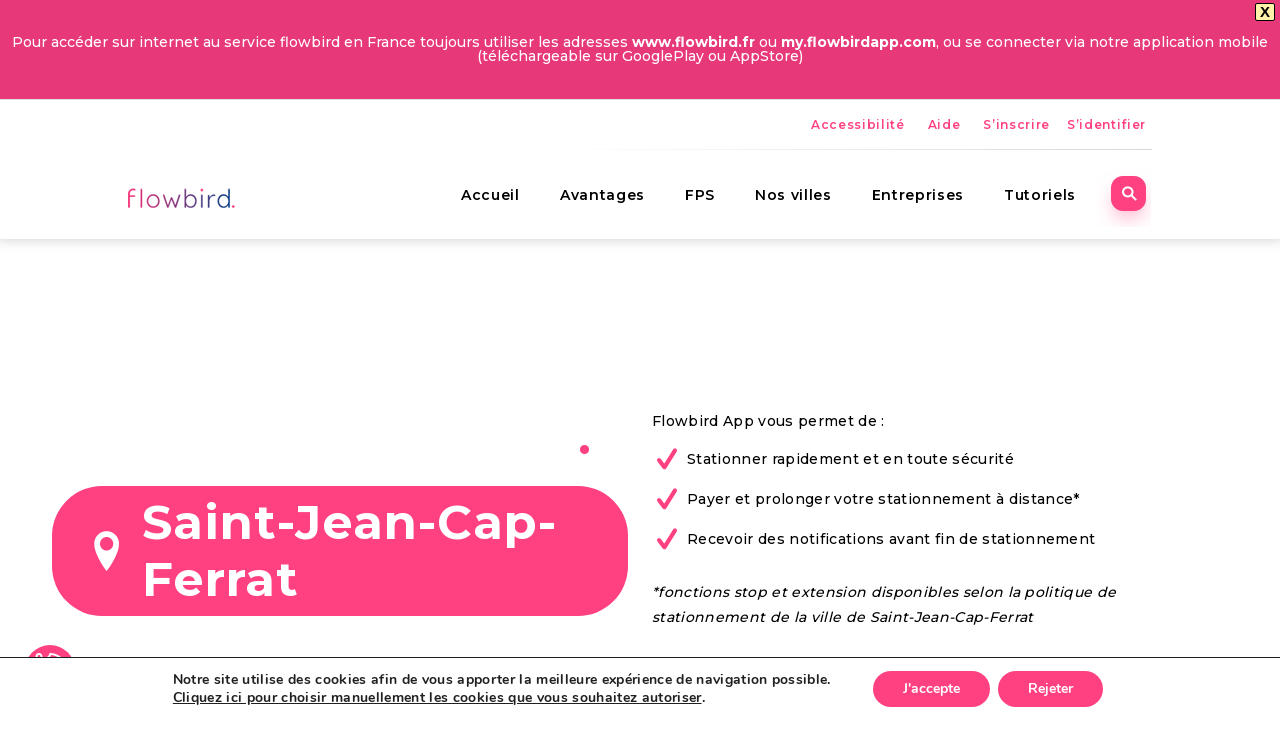

--- FILE ---
content_type: text/html; charset=UTF-8
request_url: https://flowbird.fr/locations/saint-jean-cap-ferrat/
body_size: 25971
content:
<!DOCTYPE html>
<html lang="fr-FR">
<head>
<meta charset="UTF-8" />
<script>
var gform;gform||(document.addEventListener("gform_main_scripts_loaded",function(){gform.scriptsLoaded=!0}),document.addEventListener("gform/theme/scripts_loaded",function(){gform.themeScriptsLoaded=!0}),window.addEventListener("DOMContentLoaded",function(){gform.domLoaded=!0}),gform={domLoaded:!1,scriptsLoaded:!1,themeScriptsLoaded:!1,isFormEditor:()=>"function"==typeof InitializeEditor,callIfLoaded:function(o){return!(!gform.domLoaded||!gform.scriptsLoaded||!gform.themeScriptsLoaded&&!gform.isFormEditor()||(gform.isFormEditor()&&console.warn("The use of gform.initializeOnLoaded() is deprecated in the form editor context and will be removed in Gravity Forms 3.1."),o(),0))},initializeOnLoaded:function(o){gform.callIfLoaded(o)||(document.addEventListener("gform_main_scripts_loaded",()=>{gform.scriptsLoaded=!0,gform.callIfLoaded(o)}),document.addEventListener("gform/theme/scripts_loaded",()=>{gform.themeScriptsLoaded=!0,gform.callIfLoaded(o)}),window.addEventListener("DOMContentLoaded",()=>{gform.domLoaded=!0,gform.callIfLoaded(o)}))},hooks:{action:{},filter:{}},addAction:function(o,r,e,t){gform.addHook("action",o,r,e,t)},addFilter:function(o,r,e,t){gform.addHook("filter",o,r,e,t)},doAction:function(o){gform.doHook("action",o,arguments)},applyFilters:function(o){return gform.doHook("filter",o,arguments)},removeAction:function(o,r){gform.removeHook("action",o,r)},removeFilter:function(o,r,e){gform.removeHook("filter",o,r,e)},addHook:function(o,r,e,t,n){null==gform.hooks[o][r]&&(gform.hooks[o][r]=[]);var d=gform.hooks[o][r];null==n&&(n=r+"_"+d.length),gform.hooks[o][r].push({tag:n,callable:e,priority:t=null==t?10:t})},doHook:function(r,o,e){var t;if(e=Array.prototype.slice.call(e,1),null!=gform.hooks[r][o]&&((o=gform.hooks[r][o]).sort(function(o,r){return o.priority-r.priority}),o.forEach(function(o){"function"!=typeof(t=o.callable)&&(t=window[t]),"action"==r?t.apply(null,e):e[0]=t.apply(null,e)})),"filter"==r)return e[0]},removeHook:function(o,r,t,n){var e;null!=gform.hooks[o][r]&&(e=(e=gform.hooks[o][r]).filter(function(o,r,e){return!!(null!=n&&n!=o.tag||null!=t&&t!=o.priority)}),gform.hooks[o][r]=e)}});
</script>

<meta name='viewport' content='width=device-width, initial-scale=1.0' />
<meta http-equiv='X-UA-Compatible' content='IE=edge' />
<link rel="profile" href="https://gmpg.org/xfn/11" />
<meta name='robots' content='index, follow, max-image-preview:large, max-snippet:-1, max-video-preview:-1' />
	<style>img:is([sizes="auto" i], [sizes^="auto," i]) { contain-intrinsic-size: 3000px 1500px }</style>
	
<!-- Google Tag Manager for WordPress by gtm4wp.com -->
<script data-cfasync="false" data-pagespeed-no-defer>
	var gtm4wp_datalayer_name = "dataLayer";
	var dataLayer = dataLayer || [];
</script>
<!-- End Google Tag Manager for WordPress by gtm4wp.com -->
	<!-- This site is optimized with the Yoast SEO plugin v26.4 - https://yoast.com/wordpress/plugins/seo/ -->
	<title>Saint-Jean-Cap-Ferrat - Flowbird France</title><link rel="preload" as="style" href="https://fonts.googleapis.com/css?family=Montserrat%3A600%2C300%2C400%2C700%2C500&#038;display=swap" /><link rel="stylesheet" href="https://fonts.googleapis.com/css?family=Montserrat%3A600%2C300%2C400%2C700%2C500&#038;display=swap" media="print" onload="this.media='all'" /><noscript><link rel="stylesheet" href="https://fonts.googleapis.com/css?family=Montserrat%3A600%2C300%2C400%2C700%2C500&#038;display=swap" /></noscript>
	<link rel="canonical" href="https://flowbird.fr/locations/saint-jean-cap-ferrat/" />
	<meta property="og:locale" content="fr_FR" />
	<meta property="og:type" content="article" />
	<meta property="og:title" content="Saint-Jean-Cap-Ferrat - Flowbird France" />
	<meta property="og:url" content="https://flowbird.fr/locations/saint-jean-cap-ferrat/" />
	<meta property="og:site_name" content="Flowbird France" />
	<meta property="article:modified_time" content="2025-02-07T14:20:07+00:00" />
	<meta name="twitter:card" content="summary_large_image" />
	<script type="application/ld+json" class="yoast-schema-graph">{"@context":"https://schema.org","@graph":[{"@type":"WebPage","@id":"https://flowbird.fr/locations/saint-jean-cap-ferrat/","url":"https://flowbird.fr/locations/saint-jean-cap-ferrat/","name":"Saint-Jean-Cap-Ferrat - Flowbird France","isPartOf":{"@id":"https://flowbird.fr/#website"},"datePublished":"2019-08-28T16:23:25+00:00","dateModified":"2025-02-07T14:20:07+00:00","breadcrumb":{"@id":"https://flowbird.fr/locations/saint-jean-cap-ferrat/#breadcrumb"},"inLanguage":"fr-FR","potentialAction":[{"@type":"ReadAction","target":["https://flowbird.fr/locations/saint-jean-cap-ferrat/"]}]},{"@type":"BreadcrumbList","@id":"https://flowbird.fr/locations/saint-jean-cap-ferrat/#breadcrumb","itemListElement":[{"@type":"ListItem","position":1,"name":"Home","item":"https://flowbird.fr/"},{"@type":"ListItem","position":2,"name":"Saint-Jean-Cap-Ferrat"}]},{"@type":"WebSite","@id":"https://flowbird.fr/#website","url":"https://flowbird.fr/","name":"Flowbird France","description":"","potentialAction":[{"@type":"SearchAction","target":{"@type":"EntryPoint","urlTemplate":"https://flowbird.fr/?s={search_term_string}"},"query-input":{"@type":"PropertyValueSpecification","valueRequired":true,"valueName":"search_term_string"}}],"inLanguage":"fr-FR"}]}</script>
	<!-- / Yoast SEO plugin. -->


<link rel='dns-prefetch' href='//cdn.cookiecode.nl' />
<link rel='dns-prefetch' href='//js-eu1.hs-scripts.com' />
<link rel='dns-prefetch' href='//pro.fontawesome.com' />
<link rel='dns-prefetch' href='//fonts.googleapis.com' />
<link href='https://fonts.gstatic.com' crossorigin rel='preconnect' />
<link rel="alternate" type="application/rss+xml" title="Flowbird France &raquo; Flux" href="https://flowbird.fr/feed/" />
<link rel="alternate" type="application/rss+xml" title="Flowbird France &raquo; Flux des commentaires" href="https://flowbird.fr/comments/feed/" />
<script type="application/json;cc-config">{"flags":{}}</script>
<script src="https://cdn.cookiecode.nl/dist/latest.js" id="cookiecode-script-js"></script>
<script id="cookiecode-script-js-after">
document.addEventListener('click', function(event) {if (event.target.matches('.cookiecode-settings') || event.target.matches('.praivacy-settings')) {CookieCode.showSettings();}}, false);
</script>
		<!-- This site uses the Google Analytics by MonsterInsights plugin v9.10.0 - Using Analytics tracking - https://www.monsterinsights.com/ -->
		<!-- Remarque : MonsterInsights n’est actuellement pas configuré sur ce site. Le propriétaire doit authentifier son compte Google Analytics dans les réglages de MonsterInsights.  -->
					<!-- No tracking code set -->
				<!-- / Google Analytics by MonsterInsights -->
		<style id='wp-emoji-styles-inline-css'>

	img.wp-smiley, img.emoji {
		display: inline !important;
		border: none !important;
		box-shadow: none !important;
		height: 1em !important;
		width: 1em !important;
		margin: 0 0.07em !important;
		vertical-align: -0.1em !important;
		background: none !important;
		padding: 0 !important;
	}
</style>
<link rel='stylesheet' id='wp-block-library-css' href='https://flowbird.fr/wp-includes/css/dist/block-library/style.min.css?ver=6.8.3' media='all' />
<style id='wp-block-library-theme-inline-css'>
.wp-block-audio :where(figcaption){color:#555;font-size:13px;text-align:center}.is-dark-theme .wp-block-audio :where(figcaption){color:#ffffffa6}.wp-block-audio{margin:0 0 1em}.wp-block-code{border:1px solid #ccc;border-radius:4px;font-family:Menlo,Consolas,monaco,monospace;padding:.8em 1em}.wp-block-embed :where(figcaption){color:#555;font-size:13px;text-align:center}.is-dark-theme .wp-block-embed :where(figcaption){color:#ffffffa6}.wp-block-embed{margin:0 0 1em}.blocks-gallery-caption{color:#555;font-size:13px;text-align:center}.is-dark-theme .blocks-gallery-caption{color:#ffffffa6}:root :where(.wp-block-image figcaption){color:#555;font-size:13px;text-align:center}.is-dark-theme :root :where(.wp-block-image figcaption){color:#ffffffa6}.wp-block-image{margin:0 0 1em}.wp-block-pullquote{border-bottom:4px solid;border-top:4px solid;color:currentColor;margin-bottom:1.75em}.wp-block-pullquote cite,.wp-block-pullquote footer,.wp-block-pullquote__citation{color:currentColor;font-size:.8125em;font-style:normal;text-transform:uppercase}.wp-block-quote{border-left:.25em solid;margin:0 0 1.75em;padding-left:1em}.wp-block-quote cite,.wp-block-quote footer{color:currentColor;font-size:.8125em;font-style:normal;position:relative}.wp-block-quote:where(.has-text-align-right){border-left:none;border-right:.25em solid;padding-left:0;padding-right:1em}.wp-block-quote:where(.has-text-align-center){border:none;padding-left:0}.wp-block-quote.is-large,.wp-block-quote.is-style-large,.wp-block-quote:where(.is-style-plain){border:none}.wp-block-search .wp-block-search__label{font-weight:700}.wp-block-search__button{border:1px solid #ccc;padding:.375em .625em}:where(.wp-block-group.has-background){padding:1.25em 2.375em}.wp-block-separator.has-css-opacity{opacity:.4}.wp-block-separator{border:none;border-bottom:2px solid;margin-left:auto;margin-right:auto}.wp-block-separator.has-alpha-channel-opacity{opacity:1}.wp-block-separator:not(.is-style-wide):not(.is-style-dots){width:100px}.wp-block-separator.has-background:not(.is-style-dots){border-bottom:none;height:1px}.wp-block-separator.has-background:not(.is-style-wide):not(.is-style-dots){height:2px}.wp-block-table{margin:0 0 1em}.wp-block-table td,.wp-block-table th{word-break:normal}.wp-block-table :where(figcaption){color:#555;font-size:13px;text-align:center}.is-dark-theme .wp-block-table :where(figcaption){color:#ffffffa6}.wp-block-video :where(figcaption){color:#555;font-size:13px;text-align:center}.is-dark-theme .wp-block-video :where(figcaption){color:#ffffffa6}.wp-block-video{margin:0 0 1em}:root :where(.wp-block-template-part.has-background){margin-bottom:0;margin-top:0;padding:1.25em 2.375em}
</style>
<style id='classic-theme-styles-inline-css'>
/*! This file is auto-generated */
.wp-block-button__link{color:#fff;background-color:#32373c;border-radius:9999px;box-shadow:none;text-decoration:none;padding:calc(.667em + 2px) calc(1.333em + 2px);font-size:1.125em}.wp-block-file__button{background:#32373c;color:#fff;text-decoration:none}
</style>
<style id='global-styles-inline-css'>
:root{--wp--preset--aspect-ratio--square: 1;--wp--preset--aspect-ratio--4-3: 4/3;--wp--preset--aspect-ratio--3-4: 3/4;--wp--preset--aspect-ratio--3-2: 3/2;--wp--preset--aspect-ratio--2-3: 2/3;--wp--preset--aspect-ratio--16-9: 16/9;--wp--preset--aspect-ratio--9-16: 9/16;--wp--preset--color--black: #000000;--wp--preset--color--cyan-bluish-gray: #abb8c3;--wp--preset--color--white: #ffffff;--wp--preset--color--pale-pink: #f78da7;--wp--preset--color--vivid-red: #cf2e2e;--wp--preset--color--luminous-vivid-orange: #ff6900;--wp--preset--color--luminous-vivid-amber: #fcb900;--wp--preset--color--light-green-cyan: #7bdcb5;--wp--preset--color--vivid-green-cyan: #00d084;--wp--preset--color--pale-cyan-blue: #8ed1fc;--wp--preset--color--vivid-cyan-blue: #0693e3;--wp--preset--color--vivid-purple: #9b51e0;--wp--preset--color--fl-heading-text: #093b88;--wp--preset--color--fl-body-bg: #ffffff;--wp--preset--color--fl-body-text: #000000;--wp--preset--color--fl-accent: #000000;--wp--preset--color--fl-accent-hover: #ff4081;--wp--preset--color--fl-topbar-bg: #ffffff;--wp--preset--color--fl-topbar-text: #ff4081;--wp--preset--color--fl-topbar-link: #ff4081;--wp--preset--color--fl-topbar-hover: #ff4081;--wp--preset--color--fl-header-bg: #ffffff;--wp--preset--color--fl-header-text: #000000;--wp--preset--color--fl-header-link: #000000;--wp--preset--color--fl-header-hover: #000000;--wp--preset--color--fl-nav-bg: #ffffff;--wp--preset--color--fl-nav-link: #000000;--wp--preset--color--fl-nav-hover: #000000;--wp--preset--color--fl-content-bg: #ffffff;--wp--preset--color--fl-footer-widgets-bg: #ffffff;--wp--preset--color--fl-footer-widgets-text: #093b88;--wp--preset--color--fl-footer-widgets-link: #000000;--wp--preset--color--fl-footer-widgets-hover: #000000;--wp--preset--color--fl-footer-bg: #ffffff;--wp--preset--color--fl-footer-text: #808080;--wp--preset--color--fl-footer-link: #428bca;--wp--preset--color--fl-footer-hover: #428bca;--wp--preset--gradient--vivid-cyan-blue-to-vivid-purple: linear-gradient(135deg,rgba(6,147,227,1) 0%,rgb(155,81,224) 100%);--wp--preset--gradient--light-green-cyan-to-vivid-green-cyan: linear-gradient(135deg,rgb(122,220,180) 0%,rgb(0,208,130) 100%);--wp--preset--gradient--luminous-vivid-amber-to-luminous-vivid-orange: linear-gradient(135deg,rgba(252,185,0,1) 0%,rgba(255,105,0,1) 100%);--wp--preset--gradient--luminous-vivid-orange-to-vivid-red: linear-gradient(135deg,rgba(255,105,0,1) 0%,rgb(207,46,46) 100%);--wp--preset--gradient--very-light-gray-to-cyan-bluish-gray: linear-gradient(135deg,rgb(238,238,238) 0%,rgb(169,184,195) 100%);--wp--preset--gradient--cool-to-warm-spectrum: linear-gradient(135deg,rgb(74,234,220) 0%,rgb(151,120,209) 20%,rgb(207,42,186) 40%,rgb(238,44,130) 60%,rgb(251,105,98) 80%,rgb(254,248,76) 100%);--wp--preset--gradient--blush-light-purple: linear-gradient(135deg,rgb(255,206,236) 0%,rgb(152,150,240) 100%);--wp--preset--gradient--blush-bordeaux: linear-gradient(135deg,rgb(254,205,165) 0%,rgb(254,45,45) 50%,rgb(107,0,62) 100%);--wp--preset--gradient--luminous-dusk: linear-gradient(135deg,rgb(255,203,112) 0%,rgb(199,81,192) 50%,rgb(65,88,208) 100%);--wp--preset--gradient--pale-ocean: linear-gradient(135deg,rgb(255,245,203) 0%,rgb(182,227,212) 50%,rgb(51,167,181) 100%);--wp--preset--gradient--electric-grass: linear-gradient(135deg,rgb(202,248,128) 0%,rgb(113,206,126) 100%);--wp--preset--gradient--midnight: linear-gradient(135deg,rgb(2,3,129) 0%,rgb(40,116,252) 100%);--wp--preset--font-size--small: 13px;--wp--preset--font-size--medium: 20px;--wp--preset--font-size--large: 36px;--wp--preset--font-size--x-large: 42px;--wp--preset--spacing--20: 0.44rem;--wp--preset--spacing--30: 0.67rem;--wp--preset--spacing--40: 1rem;--wp--preset--spacing--50: 1.5rem;--wp--preset--spacing--60: 2.25rem;--wp--preset--spacing--70: 3.38rem;--wp--preset--spacing--80: 5.06rem;--wp--preset--shadow--natural: 6px 6px 9px rgba(0, 0, 0, 0.2);--wp--preset--shadow--deep: 12px 12px 50px rgba(0, 0, 0, 0.4);--wp--preset--shadow--sharp: 6px 6px 0px rgba(0, 0, 0, 0.2);--wp--preset--shadow--outlined: 6px 6px 0px -3px rgba(255, 255, 255, 1), 6px 6px rgba(0, 0, 0, 1);--wp--preset--shadow--crisp: 6px 6px 0px rgba(0, 0, 0, 1);}:where(.is-layout-flex){gap: 0.5em;}:where(.is-layout-grid){gap: 0.5em;}body .is-layout-flex{display: flex;}.is-layout-flex{flex-wrap: wrap;align-items: center;}.is-layout-flex > :is(*, div){margin: 0;}body .is-layout-grid{display: grid;}.is-layout-grid > :is(*, div){margin: 0;}:where(.wp-block-columns.is-layout-flex){gap: 2em;}:where(.wp-block-columns.is-layout-grid){gap: 2em;}:where(.wp-block-post-template.is-layout-flex){gap: 1.25em;}:where(.wp-block-post-template.is-layout-grid){gap: 1.25em;}.has-black-color{color: var(--wp--preset--color--black) !important;}.has-cyan-bluish-gray-color{color: var(--wp--preset--color--cyan-bluish-gray) !important;}.has-white-color{color: var(--wp--preset--color--white) !important;}.has-pale-pink-color{color: var(--wp--preset--color--pale-pink) !important;}.has-vivid-red-color{color: var(--wp--preset--color--vivid-red) !important;}.has-luminous-vivid-orange-color{color: var(--wp--preset--color--luminous-vivid-orange) !important;}.has-luminous-vivid-amber-color{color: var(--wp--preset--color--luminous-vivid-amber) !important;}.has-light-green-cyan-color{color: var(--wp--preset--color--light-green-cyan) !important;}.has-vivid-green-cyan-color{color: var(--wp--preset--color--vivid-green-cyan) !important;}.has-pale-cyan-blue-color{color: var(--wp--preset--color--pale-cyan-blue) !important;}.has-vivid-cyan-blue-color{color: var(--wp--preset--color--vivid-cyan-blue) !important;}.has-vivid-purple-color{color: var(--wp--preset--color--vivid-purple) !important;}.has-black-background-color{background-color: var(--wp--preset--color--black) !important;}.has-cyan-bluish-gray-background-color{background-color: var(--wp--preset--color--cyan-bluish-gray) !important;}.has-white-background-color{background-color: var(--wp--preset--color--white) !important;}.has-pale-pink-background-color{background-color: var(--wp--preset--color--pale-pink) !important;}.has-vivid-red-background-color{background-color: var(--wp--preset--color--vivid-red) !important;}.has-luminous-vivid-orange-background-color{background-color: var(--wp--preset--color--luminous-vivid-orange) !important;}.has-luminous-vivid-amber-background-color{background-color: var(--wp--preset--color--luminous-vivid-amber) !important;}.has-light-green-cyan-background-color{background-color: var(--wp--preset--color--light-green-cyan) !important;}.has-vivid-green-cyan-background-color{background-color: var(--wp--preset--color--vivid-green-cyan) !important;}.has-pale-cyan-blue-background-color{background-color: var(--wp--preset--color--pale-cyan-blue) !important;}.has-vivid-cyan-blue-background-color{background-color: var(--wp--preset--color--vivid-cyan-blue) !important;}.has-vivid-purple-background-color{background-color: var(--wp--preset--color--vivid-purple) !important;}.has-black-border-color{border-color: var(--wp--preset--color--black) !important;}.has-cyan-bluish-gray-border-color{border-color: var(--wp--preset--color--cyan-bluish-gray) !important;}.has-white-border-color{border-color: var(--wp--preset--color--white) !important;}.has-pale-pink-border-color{border-color: var(--wp--preset--color--pale-pink) !important;}.has-vivid-red-border-color{border-color: var(--wp--preset--color--vivid-red) !important;}.has-luminous-vivid-orange-border-color{border-color: var(--wp--preset--color--luminous-vivid-orange) !important;}.has-luminous-vivid-amber-border-color{border-color: var(--wp--preset--color--luminous-vivid-amber) !important;}.has-light-green-cyan-border-color{border-color: var(--wp--preset--color--light-green-cyan) !important;}.has-vivid-green-cyan-border-color{border-color: var(--wp--preset--color--vivid-green-cyan) !important;}.has-pale-cyan-blue-border-color{border-color: var(--wp--preset--color--pale-cyan-blue) !important;}.has-vivid-cyan-blue-border-color{border-color: var(--wp--preset--color--vivid-cyan-blue) !important;}.has-vivid-purple-border-color{border-color: var(--wp--preset--color--vivid-purple) !important;}.has-vivid-cyan-blue-to-vivid-purple-gradient-background{background: var(--wp--preset--gradient--vivid-cyan-blue-to-vivid-purple) !important;}.has-light-green-cyan-to-vivid-green-cyan-gradient-background{background: var(--wp--preset--gradient--light-green-cyan-to-vivid-green-cyan) !important;}.has-luminous-vivid-amber-to-luminous-vivid-orange-gradient-background{background: var(--wp--preset--gradient--luminous-vivid-amber-to-luminous-vivid-orange) !important;}.has-luminous-vivid-orange-to-vivid-red-gradient-background{background: var(--wp--preset--gradient--luminous-vivid-orange-to-vivid-red) !important;}.has-very-light-gray-to-cyan-bluish-gray-gradient-background{background: var(--wp--preset--gradient--very-light-gray-to-cyan-bluish-gray) !important;}.has-cool-to-warm-spectrum-gradient-background{background: var(--wp--preset--gradient--cool-to-warm-spectrum) !important;}.has-blush-light-purple-gradient-background{background: var(--wp--preset--gradient--blush-light-purple) !important;}.has-blush-bordeaux-gradient-background{background: var(--wp--preset--gradient--blush-bordeaux) !important;}.has-luminous-dusk-gradient-background{background: var(--wp--preset--gradient--luminous-dusk) !important;}.has-pale-ocean-gradient-background{background: var(--wp--preset--gradient--pale-ocean) !important;}.has-electric-grass-gradient-background{background: var(--wp--preset--gradient--electric-grass) !important;}.has-midnight-gradient-background{background: var(--wp--preset--gradient--midnight) !important;}.has-small-font-size{font-size: var(--wp--preset--font-size--small) !important;}.has-medium-font-size{font-size: var(--wp--preset--font-size--medium) !important;}.has-large-font-size{font-size: var(--wp--preset--font-size--large) !important;}.has-x-large-font-size{font-size: var(--wp--preset--font-size--x-large) !important;}
:where(.wp-block-post-template.is-layout-flex){gap: 1.25em;}:where(.wp-block-post-template.is-layout-grid){gap: 1.25em;}
:where(.wp-block-columns.is-layout-flex){gap: 2em;}:where(.wp-block-columns.is-layout-grid){gap: 2em;}
:root :where(.wp-block-pullquote){font-size: 1.5em;line-height: 1.6;}
</style>
<link rel='stylesheet' id='app-banners-styles-css' href='https://flowbird.fr/wp-content/plugins/appbanners/lib/smartbanner/jquery.smartbanner.min.css?ver=6.8.3' media='all' />
<link data-minify="1" rel='stylesheet' id='dpsp-frontend-style-pro-css' href='https://flowbird.fr/wp-content/cache/min/12/wp-content/plugins/social-pug/assets/dist/style-frontend-pro.2.16.2.css?ver=1763545020' media='all' />
<style id='dpsp-frontend-style-pro-inline-css'>

				@media screen and ( max-width : 720px ) {
					.dpsp-content-wrapper.dpsp-hide-on-mobile,
					.dpsp-share-text.dpsp-hide-on-mobile,
					.dpsp-content-wrapper .dpsp-network-label {
						display: none;
					}
					.dpsp-has-spacing .dpsp-networks-btns-wrapper li {
						margin:0 2% 10px 0;
					}
					.dpsp-network-btn.dpsp-has-label:not(.dpsp-has-count) {
						max-height: 40px;
						padding: 0;
						justify-content: center;
					}
					.dpsp-content-wrapper.dpsp-size-small .dpsp-network-btn.dpsp-has-label:not(.dpsp-has-count){
						max-height: 32px;
					}
					.dpsp-content-wrapper.dpsp-size-large .dpsp-network-btn.dpsp-has-label:not(.dpsp-has-count){
						max-height: 46px;
					}
				}
			@media screen and ( min-width : 720px ) { .dpsp-content-wrapper .dpsp-network-list-item.dpsp-network-list-item-whatsapp { display: none } }
							.dpsp-button-style-7 .dpsp-networks-btns-content.dpsp-networks-btns-wrapper .dpsp-network-btn:not(:hover):not(:active) {
								--customNetworkColor: #ff4081;
								--customNetworkHoverColor: #ff4081;
								color: #ff4081;
								border-color: #ff4081;
							}
							.dpsp-button-style-7 .dpsp-networks-btns-content.dpsp-networks-btns-wrapper .dpsp-network-btn:not(:active):not(:hover) .dpsp-network-icon {
								border-color: #ff4081;
							}
							.dpsp-button-style-7 .dpsp-networks-btns-content.dpsp-networks-btns-wrapper .dpsp-network-btn:not(:active):not(:hover)  .dpsp-network-icon  .dpsp-network-icon-inner > svg {
								fill: #ff4081;
							}
						
							.dpsp-button-style-7 .dpsp-networks-btns-content.dpsp-networks-btns-wrapper .dpsp-network-btn:hover,
							.dpsp-button-style-7 .dpsp-networks-btns-content.dpsp-networks-btns-wrapper .dpsp-network-btn:focus {

								color: #ff4081;
								border-color: #ff4081;
							}
							.dpsp-button-style-7 .dpsp-networks-btns-content.dpsp-networks-btns-wrapper .dpsp-network-btn:hover .dpsp-network-icon,
							.dpsp-button-style-7 .dpsp-networks-btns-content.dpsp-networks-btns-wrapper .dpsp-network-btn:focus .dpsp-network-icon {
								border-color: #ff4081;
								background: #ff4081;
							}
						.dpsp-networks-btns-wrapper.dpsp-networks-btns-content .dpsp-network-btn {--networkHover: rgba(255, 64, 129, 0.4); --networkAccent: rgba(255, 64, 129, 1);}
</style>
<link data-minify="1" rel='stylesheet' id='woewo-css-css' href='https://flowbird.fr/wp-content/cache/min/12/wp-content/plugins/woe-locations/assets/css/woe-locations.css?ver=1763545020' media='all' />
<link data-minify="1" rel='stylesheet' id='font-awesome-5-css' href='https://flowbird.fr/wp-content/cache/min/12/releases/v5.15.4/css/all.css?ver=1763545020' media='all' />
<link data-minify="1" rel='stylesheet' id='ultimate-icons-css' href='https://flowbird.fr/wp-content/cache/min/12/wp-content/uploads/sites/12/bb-plugin/icons/ultimate-icons/style.css?ver=1763545020' media='all' />
<link data-minify="1" rel='stylesheet' id='jquery-bxslider-css' href='https://flowbird.fr/wp-content/cache/min/12/wp-content/plugins/bb-plugin/css/jquery.bxslider.css?ver=1763545020' media='all' />
<link data-minify="1" rel='stylesheet' id='icon-1539940693-css' href='https://flowbird.fr/wp-content/cache/min/12/wp-content/uploads/sites/12/bb-plugin/icons/icon-1539940693/style.css?ver=1763545019' media='all' />
<link data-minify="1" rel='stylesheet' id='fl-builder-layout-bundle-758b1d8296c9fd242f53c1c8ada9e6d3-css' href='https://flowbird.fr/wp-content/cache/min/12/wp-content/uploads/sites/12/bb-plugin/cache/758b1d8296c9fd242f53c1c8ada9e6d3-layout-bundle.css?ver=1763545117' media='all' />
<link rel='stylesheet' id='wpfront-notification-bar-css' href='https://flowbird.fr/wp-content/plugins/wpfront-notification-bar/css/wpfront-notification-bar.min.css?ver=3.5.1.05102' media='all' />
<link rel='stylesheet' id='pojo-a11y-css' href='https://flowbird.fr/wp-content/plugins/pojo-accessibility/modules/legacy/assets/css/style.min.css?ver=1.0.0' media='all' />
<link data-minify="1" rel='stylesheet' id='style-theme-css' href='https://flowbird.fr/wp-content/cache/min/12/wp-content/themes/bb-theme-drwoe/style.css?ver=1763545020' media='all' />
<link data-minify="1" rel='stylesheet' id='moove_gdpr_frontend-css' href='https://flowbird.fr/wp-content/cache/min/12/wp-content/plugins/gdpr-cookie-compliance/dist/styles/gdpr-main.css?ver=1763545020' media='all' />
<style id='moove_gdpr_frontend-inline-css'>
#moove_gdpr_cookie_modal,#moove_gdpr_cookie_info_bar,.gdpr_cookie_settings_shortcode_content{font-family:&#039;Nunito&#039;,sans-serif}#moove_gdpr_save_popup_settings_button{background-color:#373737;color:#fff}#moove_gdpr_save_popup_settings_button:hover{background-color:#000}#moove_gdpr_cookie_info_bar .moove-gdpr-info-bar-container .moove-gdpr-info-bar-content a.mgbutton,#moove_gdpr_cookie_info_bar .moove-gdpr-info-bar-container .moove-gdpr-info-bar-content button.mgbutton{background-color:#ff4081}#moove_gdpr_cookie_modal .moove-gdpr-modal-content .moove-gdpr-modal-footer-content .moove-gdpr-button-holder a.mgbutton,#moove_gdpr_cookie_modal .moove-gdpr-modal-content .moove-gdpr-modal-footer-content .moove-gdpr-button-holder button.mgbutton,.gdpr_cookie_settings_shortcode_content .gdpr-shr-button.button-green{background-color:#ff4081;border-color:#ff4081}#moove_gdpr_cookie_modal .moove-gdpr-modal-content .moove-gdpr-modal-footer-content .moove-gdpr-button-holder a.mgbutton:hover,#moove_gdpr_cookie_modal .moove-gdpr-modal-content .moove-gdpr-modal-footer-content .moove-gdpr-button-holder button.mgbutton:hover,.gdpr_cookie_settings_shortcode_content .gdpr-shr-button.button-green:hover{background-color:#fff;color:#ff4081}#moove_gdpr_cookie_modal .moove-gdpr-modal-content .moove-gdpr-modal-close i,#moove_gdpr_cookie_modal .moove-gdpr-modal-content .moove-gdpr-modal-close span.gdpr-icon{background-color:#ff4081;border:1px solid #ff4081}#moove_gdpr_cookie_info_bar span.moove-gdpr-infobar-allow-all.focus-g,#moove_gdpr_cookie_info_bar span.moove-gdpr-infobar-allow-all:focus,#moove_gdpr_cookie_info_bar button.moove-gdpr-infobar-allow-all.focus-g,#moove_gdpr_cookie_info_bar button.moove-gdpr-infobar-allow-all:focus,#moove_gdpr_cookie_info_bar span.moove-gdpr-infobar-reject-btn.focus-g,#moove_gdpr_cookie_info_bar span.moove-gdpr-infobar-reject-btn:focus,#moove_gdpr_cookie_info_bar button.moove-gdpr-infobar-reject-btn.focus-g,#moove_gdpr_cookie_info_bar button.moove-gdpr-infobar-reject-btn:focus,#moove_gdpr_cookie_info_bar span.change-settings-button.focus-g,#moove_gdpr_cookie_info_bar span.change-settings-button:focus,#moove_gdpr_cookie_info_bar button.change-settings-button.focus-g,#moove_gdpr_cookie_info_bar button.change-settings-button:focus{-webkit-box-shadow:0 0 1px 3px #ff4081;-moz-box-shadow:0 0 1px 3px #ff4081;box-shadow:0 0 1px 3px #ff4081}#moove_gdpr_cookie_modal .moove-gdpr-modal-content .moove-gdpr-modal-close i:hover,#moove_gdpr_cookie_modal .moove-gdpr-modal-content .moove-gdpr-modal-close span.gdpr-icon:hover,#moove_gdpr_cookie_info_bar span[data-href]>u.change-settings-button{color:#ff4081}#moove_gdpr_cookie_modal .moove-gdpr-modal-content .moove-gdpr-modal-left-content #moove-gdpr-menu li.menu-item-selected a span.gdpr-icon,#moove_gdpr_cookie_modal .moove-gdpr-modal-content .moove-gdpr-modal-left-content #moove-gdpr-menu li.menu-item-selected button span.gdpr-icon{color:inherit}#moove_gdpr_cookie_modal .moove-gdpr-modal-content .moove-gdpr-modal-left-content #moove-gdpr-menu li a span.gdpr-icon,#moove_gdpr_cookie_modal .moove-gdpr-modal-content .moove-gdpr-modal-left-content #moove-gdpr-menu li button span.gdpr-icon{color:inherit}#moove_gdpr_cookie_modal .gdpr-acc-link{line-height:0;font-size:0;color:transparent;position:absolute}#moove_gdpr_cookie_modal .moove-gdpr-modal-content .moove-gdpr-modal-close:hover i,#moove_gdpr_cookie_modal .moove-gdpr-modal-content .moove-gdpr-modal-left-content #moove-gdpr-menu li a,#moove_gdpr_cookie_modal .moove-gdpr-modal-content .moove-gdpr-modal-left-content #moove-gdpr-menu li button,#moove_gdpr_cookie_modal .moove-gdpr-modal-content .moove-gdpr-modal-left-content #moove-gdpr-menu li button i,#moove_gdpr_cookie_modal .moove-gdpr-modal-content .moove-gdpr-modal-left-content #moove-gdpr-menu li a i,#moove_gdpr_cookie_modal .moove-gdpr-modal-content .moove-gdpr-tab-main .moove-gdpr-tab-main-content a:hover,#moove_gdpr_cookie_info_bar.moove-gdpr-dark-scheme .moove-gdpr-info-bar-container .moove-gdpr-info-bar-content a.mgbutton:hover,#moove_gdpr_cookie_info_bar.moove-gdpr-dark-scheme .moove-gdpr-info-bar-container .moove-gdpr-info-bar-content button.mgbutton:hover,#moove_gdpr_cookie_info_bar.moove-gdpr-dark-scheme .moove-gdpr-info-bar-container .moove-gdpr-info-bar-content a:hover,#moove_gdpr_cookie_info_bar.moove-gdpr-dark-scheme .moove-gdpr-info-bar-container .moove-gdpr-info-bar-content button:hover,#moove_gdpr_cookie_info_bar.moove-gdpr-dark-scheme .moove-gdpr-info-bar-container .moove-gdpr-info-bar-content span.change-settings-button:hover,#moove_gdpr_cookie_info_bar.moove-gdpr-dark-scheme .moove-gdpr-info-bar-container .moove-gdpr-info-bar-content button.change-settings-button:hover,#moove_gdpr_cookie_info_bar.moove-gdpr-dark-scheme .moove-gdpr-info-bar-container .moove-gdpr-info-bar-content u.change-settings-button:hover,#moove_gdpr_cookie_info_bar span[data-href]>u.change-settings-button,#moove_gdpr_cookie_info_bar.moove-gdpr-dark-scheme .moove-gdpr-info-bar-container .moove-gdpr-info-bar-content a.mgbutton.focus-g,#moove_gdpr_cookie_info_bar.moove-gdpr-dark-scheme .moove-gdpr-info-bar-container .moove-gdpr-info-bar-content button.mgbutton.focus-g,#moove_gdpr_cookie_info_bar.moove-gdpr-dark-scheme .moove-gdpr-info-bar-container .moove-gdpr-info-bar-content a.focus-g,#moove_gdpr_cookie_info_bar.moove-gdpr-dark-scheme .moove-gdpr-info-bar-container .moove-gdpr-info-bar-content button.focus-g,#moove_gdpr_cookie_info_bar.moove-gdpr-dark-scheme .moove-gdpr-info-bar-container .moove-gdpr-info-bar-content a.mgbutton:focus,#moove_gdpr_cookie_info_bar.moove-gdpr-dark-scheme .moove-gdpr-info-bar-container .moove-gdpr-info-bar-content button.mgbutton:focus,#moove_gdpr_cookie_info_bar.moove-gdpr-dark-scheme .moove-gdpr-info-bar-container .moove-gdpr-info-bar-content a:focus,#moove_gdpr_cookie_info_bar.moove-gdpr-dark-scheme .moove-gdpr-info-bar-container .moove-gdpr-info-bar-content button:focus,#moove_gdpr_cookie_info_bar.moove-gdpr-dark-scheme .moove-gdpr-info-bar-container .moove-gdpr-info-bar-content span.change-settings-button.focus-g,span.change-settings-button:focus,button.change-settings-button.focus-g,button.change-settings-button:focus,#moove_gdpr_cookie_info_bar.moove-gdpr-dark-scheme .moove-gdpr-info-bar-container .moove-gdpr-info-bar-content u.change-settings-button.focus-g,#moove_gdpr_cookie_info_bar.moove-gdpr-dark-scheme .moove-gdpr-info-bar-container .moove-gdpr-info-bar-content u.change-settings-button:focus{color:#ff4081}#moove_gdpr_cookie_modal .moove-gdpr-branding.focus-g span,#moove_gdpr_cookie_modal .moove-gdpr-modal-content .moove-gdpr-tab-main a.focus-g,#moove_gdpr_cookie_modal .moove-gdpr-modal-content .moove-gdpr-tab-main .gdpr-cd-details-toggle.focus-g{color:#ff4081}#moove_gdpr_cookie_modal.gdpr_lightbox-hide{display:none}
</style>
<link rel='stylesheet' id='jquery-magnificpopup-css' href='https://flowbird.fr/wp-content/plugins/bb-plugin/css/jquery.magnificpopup.min.css?ver=2.9.3' media='all' />
<link data-minify="1" rel='stylesheet' id='bootstrap-css' href='https://flowbird.fr/wp-content/cache/min/12/wp-content/themes/bb-theme/css/bootstrap.min.css?ver=1763545020' media='all' />
<link data-minify="1" rel='stylesheet' id='fl-automator-skin-css' href='https://flowbird.fr/wp-content/cache/min/12/wp-content/uploads/sites/12/bb-theme/skin-68fc479a8b021.css?ver=1763545020' media='all' />

<script src="https://flowbird.fr/wp-includes/js/jquery/jquery.min.js?ver=3.7.1" id="jquery-core-js"></script>
<script src="https://flowbird.fr/wp-includes/js/jquery/jquery-migrate.min.js?ver=3.4.1" id="jquery-migrate-js"></script>
<script src="https://flowbird.fr/wp-content/plugins/wpfront-notification-bar/jquery-plugins/js-cookie.min.js?ver=2.2.1" id="js-cookie-js"></script>
<script src="https://flowbird.fr/wp-content/plugins/wpfront-notification-bar/js/wpfront-notification-bar.min.js?ver=3.5.1.05102" id="wpfront-notification-bar-js"></script>
<link rel="https://api.w.org/" href="https://flowbird.fr/wp-json/" /><link rel="EditURI" type="application/rsd+xml" title="RSD" href="https://flowbird.fr/xmlrpc.php?rsd" />
<meta name="generator" content="WordPress 6.8.3" />
<link rel='shortlink' href='https://flowbird.fr/?p=12187' />
<link rel="alternate" title="oEmbed (JSON)" type="application/json+oembed" href="https://flowbird.fr/wp-json/oembed/1.0/embed?url=https%3A%2F%2Fflowbird.fr%2Flocations%2Fsaint-jean-cap-ferrat%2F" />
<link rel="alternate" title="oEmbed (XML)" type="text/xml+oembed" href="https://flowbird.fr/wp-json/oembed/1.0/embed?url=https%3A%2F%2Fflowbird.fr%2Flocations%2Fsaint-jean-cap-ferrat%2F&#038;format=xml" />
<meta name="apple-itunes-app" content="app-id=1440123516">
<meta name="google-play-app" content="app-id=https://play.google.com/store/apps/details?id=group.flowbird.mpp">
<meta name="author" content="par Flowbird">
<meta name="viewport" content="width=device-width, initial-scale=1.0">
<meta name="google-site-verification" content="6JuwmooDnMy7AhXgZYduNhirHKS-L4EqrUeYccaX8K4" />			<!-- DO NOT COPY THIS SNIPPET! Start of Page Analytics Tracking for HubSpot WordPress plugin v11.3.21-->
			<script class="hsq-set-content-id" data-content-id="blog-post">
				var _hsq = _hsq || [];
				_hsq.push(["setContentType", "blog-post"]);
			</script>
			<!-- DO NOT COPY THIS SNIPPET! End of Page Analytics Tracking for HubSpot WordPress plugin -->
			<script type="text/javascript">
           var ajaxurl = "https://flowbird.fr/wp-admin/admin-ajax.php";
           var woelocurl = "https://flowbird.fr/wp-content/plugins/woe-locations/";
         </script>
<!-- Google Tag Manager for WordPress by gtm4wp.com -->
<!-- GTM Container placement set to footer -->
<script data-cfasync="false" data-pagespeed-no-defer>
</script>
<!-- End Google Tag Manager for WordPress by gtm4wp.com --><link rel="apple-touch-icon" sizes="180x180" href="/wp-content/uploads/fbrfg/apple-touch-icon.png">
<link rel="icon" type="image/png" sizes="32x32" href="/wp-content/uploads/fbrfg/favicon-32x32.png">
<link rel="icon" type="image/png" sizes="16x16" href="/wp-content/uploads/fbrfg/favicon-16x16.png">
<link rel="manifest" href="/wp-content/uploads/fbrfg/site.webmanifest">
<link rel="mask-icon" href="/wp-content/uploads/fbrfg/safari-pinned-tab.svg" color="#5bbad5">
<link rel="shortcut icon" href="/wp-content/uploads/fbrfg/favicon.ico">
<meta name="msapplication-TileColor" content="#da532c">
<meta name="msapplication-config" content="/wp-content/uploads/fbrfg/browserconfig.xml">
<meta name="theme-color" content="#ffffff"><style type="text/css">
#pojo-a11y-toolbar .pojo-a11y-toolbar-toggle a{ background-color: #000000;	color: #ffffff;}
#pojo-a11y-toolbar .pojo-a11y-toolbar-overlay, #pojo-a11y-toolbar .pojo-a11y-toolbar-overlay ul.pojo-a11y-toolbar-items.pojo-a11y-links{ border-color: #000000;}
body.pojo-a11y-focusable a:focus{ outline-style: solid !important;	outline-width: 1px !important;	outline-color: #FF0000 !important;}
#pojo-a11y-toolbar{ top: 100px !important;}
#pojo-a11y-toolbar .pojo-a11y-toolbar-overlay{ background-color: #000000;}
#pojo-a11y-toolbar .pojo-a11y-toolbar-overlay ul.pojo-a11y-toolbar-items li.pojo-a11y-toolbar-item a, #pojo-a11y-toolbar .pojo-a11y-toolbar-overlay p.pojo-a11y-toolbar-title{ color: #ffffff;}
#pojo-a11y-toolbar .pojo-a11y-toolbar-overlay ul.pojo-a11y-toolbar-items li.pojo-a11y-toolbar-item a.active{ background-color: #7a7a7a;	color: #ffffff;}
@media (max-width: 767px) { #pojo-a11y-toolbar { top: 50px !important; } }</style><script>jQuery(function() {
    jQuery('.OpenAccess').on("click", function(e) {

    jQuery('#pojo-a11y-toolbar').toggleClass('pojo-a11y-toolbar-open');
	console.log('moah');
});
});</script>		<style id="wp-custom-css">
			.fl-page-header-wrap{
background: white;}
.cc_root[data-placement='fullscreen'] {
	position: fixed;
	inset: 0;
	z-index: 999;
}

.cc_text>svg {
	display: none !important;
}

.cc_buttons button.cc_button_settings {
	background-color: #000000 !important;
	border: 2px solid #000 !important;
	transition: background-color 300ms;
}

.cc_buttons button.cc_button_settings:hover {
	background-color: #0000004d !important;
	border: 2px solid #000 !important;
}

.cc_buttons .cc_button_rejectall:before {
	color: #000;
	content: "Accepter les cookies essentiels";
	text-align: center;

}

.cc_buttons .cc_button_rejectall span {
	color: white;
	font-size: 0px;
	height: 1px;
	display: block;
}

header .subtitle {
	display: none !important;
}

.pojo-a11y-toolbar-toggle {
	display: none;
}

body.pojo-a11y-grayscale {
	filter: inherit;
	-webkit-filter: inherit;
	-webkit-filter: inherit;
	-moz-filter: inherit;
	-ms-filter: inherit;
	-o-filter: inherit;
	filter: inherit;
}

body.pojo-a11y-grayscale header,
body.pojo-a11y-grayscale .fl-page-content,
body.pojo-a11y-grayscale .fl-page-footer-widget-col-1,
body.pojo-a11y-grayscale .fl-page-footer-widget-col-2,
body.pojo-a11y-grayscale .fl-page-footer-widget-col-3,
body.pojo-a11y-grayscale .OuthCoCo,
body.pojo-a11y-grayscale .fl-page-bar {
	filter: grayscale(100%);
	-webkit-filter: grayscale(100%);
	-webkit-filter: grayscale(1);
	-moz-filter: grayscale(100%);
	-ms-filter: grayscale(100%);
	-o-filter: grayscale(100%);
	filter: gray;
}

@media (min-width: 600px) {
	.cc_text {
		padding: 20px !important;
	}
}

@media only screen and (max-width: 768px) {
  /* Stijlen alleen voor mobiele apparaten */
  .fl-node-oqnsl8xeij4u>.fl-row-content-wrap::before {
	content: "";
	height: 1200px;
	aspect-ratio: 3 / 3;
	background: #173c87;
	border-radius: 100%;
	position: absolute;
	top: -125%;
	z-index: 1;
}
	
	.fl-node-oqnsl8xeij4u.fl-row > .fl-row-content-wrap, .fl-node-dr0e7fxsnmpl > .fl-row-content-wrap{
		overflow:hidden;
	}
	
	.fl-node-oqnsl8xeij4u>.fl-row-content-wrap .fl-row-content {
	z-index: 2;
}
}


@media only screen and (min-width: 992px) {
  /* Stijlen alleen voor desktop apparaten */
	
.fl-node-oqnsl8xeij4u>.fl-row-content-wrap::before {
	content: "";
	height: 1200px;
	aspect-ratio: 3 / 3;
	background: #173c87;
	border-radius: 100%;
	position: absolute;
	right: 50%;
	top: -109%;
	z-index: 1;
}


.fl-node-oqnsl8xeij4u>.fl-row-content-wrap .fl-row-content {
	z-index: 2;
}
}

body .fl-post-grid-text>*:last-child {
	display: flex;
	flex-direction: column;
}

.fl-node-content .fl-post-grid-text {
	display: flex;
	height: 100%;
}

.fl-post-column .fl-post-grid-post {
	display: flex;
	flex-direction: column;
}

.fl-post-grid-more {
	margin-top: auto;
}

.fl-post-grid-content p {
	margin-bottom: 20px !important;
}


.Stationner-slider .slider-prev {
	right: 5px;
	top: -50px;
	bottom: inherit;
	left: auto;
}

.Stationner-slider .slider-next {
	right: 5px;
	bottom: -80px;
}

.Stationner-slider .slider-prev,
.Stationner-slider .slider-next {
	background: #f14683;
	border-radius: 100%;
	padding: 15px;
	transform: rotate(90deg);
}

.oim-wrapper {
	display: flex;
}

.oim-wrapper ul {
	list-style: none;
}

.oim-small ul {
	padding: 0;
	position: relative;
}

.oim-small ul:before {
	content: "";
	width: 5px;
	height: 135px;
	background: #173d87;
	position: absolute;
	left: calc(50% - 3px);
	z-index: 1;
}

.oim-small ul li {
	width: 33px;
	height: 33px;
	text-align: center;
	background: #173d87;
	border-radius: 100%;
	font-weight: bold;
	color: white;
	font-size: 19px;
	margin: 10px auto;
	transition: all 0.2s ease-out;
	z-index: 2;
	position: relative
}

.oim-slideshow:has(.Stationner-slider .fl-slide-0[aria-hidden=false]) .oim-small ul li.oim-0 {
	background: #ff4081;
	color: white;
	font-size: 22px;
	width: 50px;
	height: 50px;
	line-height: 50px;
	
}

.oim-slideshow:has(.Stationner-slider .fl-slide-1[aria-hidden=false]) .oim-small ul li.oim-1 {
	background: #ff4081;
	color: white;
	font-size: 22px;
	width: 50px;
	height: 50px;
	line-height: 50px;
}

.oim-slideshow:has(.Stationner-slider .fl-slide-2[aria-hidden=false]) .oim-small ul li.oim-2 {
	background: #ff4081;
	color: white;
	font-size: 22px;
	width: 50px;
	height: 50px;
	line-height: 50px;
}

.oim-big ul li {
	height: 33px;
	color: #173d87;
	font-weight: bold;
	font-size: 19px;
	margin: 10px auto;
	transition: all 0.2s ease-out;
	z-index: 2;
	position: relative
}

.oim-slideshow:has(.Stationner-slider .fl-slide-0[aria-hidden=false]) .oim-0 {
	font-weight: bold;
	color: #ff4081;
	font-size: 22px;
	height: 50px;
	line-height: 50px;
}

.oim-slideshow:has(.Stationner-slider .fl-slide-1[aria-hidden=false]) .oim-1 {
	font-weight: bold;
	color: #ff4081;font-size: 22px;
	height: 50px;
	line-height: 50px;
}

.oim-slideshow:has(.Stationner-slider .fl-slide-2[aria-hidden=false]) .oim-2 {
	font-weight: bold;
	color: #ff4081;
	font-size: 22px;
	height: 50px;
	line-height: 50px;
}		</style>
		<!-- Google Tag Manager -->
<script>(function(w,d,s,l,i){w[l]=w[l]||[];w[l].push({'gtm.start':
new Date().getTime(),event:'gtm.js'});var f=d.getElementsByTagName(s)[0],
j=d.createElement(s),dl=l!='dataLayer'?'&l='+l:'';j.async=true;j.src=
'https://www.googletagmanager.com/gtm.js?id='+i+dl;f.parentNode.insertBefore(j,f);
})(window,document,'script','dataLayer','GTM-P9FXWRT');</script>
<!-- End Google Tag Manager -->
</head>
<body data-rsssl=1 class="wp-singular location-template-default single single-location postid-12187 wp-theme-bb-theme wp-child-theme-bb-theme-drwoe fl-builder-2-9-3 fl-themer-1-5-2-1 fl-theme-1-7-19 fl-no-js fl-theme-builder-singular fl-theme-builder-singular-flowbird-location-copy fl-framework-bootstrap fl-preset-default fl-full-width fl-shrink fl-submenu-indicator fl-submenu-toggle fl-nav-collapse-menu" itemscope="itemscope" itemtype="https://schema.org/WebPage">
<!-- Google Tag Manager (noscript) -->
<noscript><iframe src="https://www.googletagmanager.com/ns.html?id=GTM-P9FXWRT"
height="0" width="0" style="display:none;visibility:hidden"></iframe></noscript>
<!-- End Google Tag Manager (noscript) -->                <style type="text/css">
                #wpfront-notification-bar, #wpfront-notification-bar-editor            {
            background: #e73979;
            background: -moz-linear-gradient(top, #e73979 0%, #E73979 100%);
            background: -webkit-gradient(linear, left top, left bottom, color-stop(0%,#e73979), color-stop(100%,#E73979));
            background: -webkit-linear-gradient(top, #e73979 0%,#E73979 100%);
            background: -o-linear-gradient(top, #e73979 0%,#E73979 100%);
            background: -ms-linear-gradient(top, #e73979 0%,#E73979 100%);
            background: linear-gradient(to bottom, #e73979 0%, #E73979 100%);
            filter: progid:DXImageTransform.Microsoft.gradient( startColorstr='#e73979', endColorstr='#E73979',GradientType=0 );
            background-repeat: no-repeat;
                        }
            #wpfront-notification-bar div.wpfront-message, #wpfront-notification-bar-editor.wpfront-message            {
            color: #ffffff;
                        }
            #wpfront-notification-bar a.wpfront-button, #wpfront-notification-bar-editor a.wpfront-button            {
            background: #00b7ea;
            background: -moz-linear-gradient(top, #00b7ea 0%, #009ec3 100%);
            background: -webkit-gradient(linear, left top, left bottom, color-stop(0%,#00b7ea), color-stop(100%,#009ec3));
            background: -webkit-linear-gradient(top, #00b7ea 0%,#009ec3 100%);
            background: -o-linear-gradient(top, #00b7ea 0%,#009ec3 100%);
            background: -ms-linear-gradient(top, #00b7ea 0%,#009ec3 100%);
            background: linear-gradient(to bottom, #00b7ea 0%, #009ec3 100%);
            filter: progid:DXImageTransform.Microsoft.gradient( startColorstr='#00b7ea', endColorstr='#009ec3',GradientType=0 );

            background-repeat: no-repeat;
            color: #ffffff;
            }
            #wpfront-notification-bar-open-button            {
            background-color: #00b7ea;
            right: 10px;
                        }
            #wpfront-notification-bar-open-button.top                {
                background-image: url(https://flowbird.fr/wp-content/plugins/wpfront-notification-bar/images/arrow_down.png);
                }

                #wpfront-notification-bar-open-button.bottom                {
                background-image: url(https://flowbird.fr/wp-content/plugins/wpfront-notification-bar/images/arrow_up.png);
                }
                #wpfront-notification-bar-table, .wpfront-notification-bar tbody, .wpfront-notification-bar tr            {
                        }
            #wpfront-notification-bar div.wpfront-close            {
            border: 1px solid #000000;
            background-color: #000000;
            color: #000000;
            }
            #wpfront-notification-bar div.wpfront-close:hover            {
            border: 1px solid #000000;
            background-color: #000000;
            }
             #wpfront-notification-bar-spacer { display:block; }.wpfront-message a { text-decoration: underline !important; } #wpfront-notification-bar { border-bottom: 1px solid #ddd; } /* To modify the close button styling */ #wpfront-notification-bar div.wpfront-close { background-color: #fff1a8 !important; font-size: 15px !important; padding: 8px 4px !important; }                </style>
                            <div id="wpfront-notification-bar-spacer" class="wpfront-notification-bar-spacer  hidden">
                <div id="wpfront-notification-bar-open-button" aria-label="reopen" role="button" class="wpfront-notification-bar-open-button hidden top wpfront-bottom-shadow"></div>
                <div id="wpfront-notification-bar" class="wpfront-notification-bar wpfront-fixed top ">
                                            <div aria-label="close" class="wpfront-close">X</div>
                                         
                            <table id="wpfront-notification-bar-table" border="0" cellspacing="0" cellpadding="0" role="presentation">                        
                                <tr>
                                    <td>
                                     
                                    <div class="wpfront-message wpfront-div">
                                        Pour accéder sur internet au service flowbird en France toujours utiliser les adresses <strong>www.flowbird.fr</strong> ou <strong>my.flowbirdapp.com</strong>, ou se connecter via notre application mobile (téléchargeable sur GooglePlay ou AppStore)                                    </div>
                                                                                                       
                                    </td>
                                </tr>              
                            </table>
                            
                                    </div>
            </div>
            
            <script type="text/javascript">
                function __load_wpfront_notification_bar() {
                    if (typeof wpfront_notification_bar === "function") {
                        wpfront_notification_bar({"position":1,"height":100,"fixed_position":false,"animate_delay":0.5,"close_button":true,"button_action_close_bar":false,"auto_close_after":0,"display_after":1,"is_admin_bar_showing":false,"display_open_button":false,"keep_closed":true,"keep_closed_for":1,"position_offset":0,"display_scroll":false,"display_scroll_offset":100,"keep_closed_cookie":"wpfront-notification-bar-keep-closed","log":false,"id_suffix":"","log_prefix":"[WPFront Notification Bar]","theme_sticky_selector":"","set_max_views":false,"max_views":0,"max_views_for":0,"max_views_cookie":"wpfront-notification-bar-max-views"});
                    } else {
                                    setTimeout(__load_wpfront_notification_bar, 100);
                    }
                }
                __load_wpfront_notification_bar();
            </script>
            <a aria-label="Aller au contenu" class="fl-screen-reader-text" href="#fl-main-content">Aller au contenu</a><div class="fl-page" id="fl-page">
	<div class="fl-page-bar">
	<div class="fl-page-bar-container container">
		<div class="fl-page-bar-row row">
			<div class="col-sm-6 col-md-6 text-left clearfix"><div class="fl-page-bar-text fl-page-bar-text-1"></div></div>			<div class="col-sm-6 col-md-6 text-right clearfix">		<nav class="top-bar-nav" aria-label="Menu de la barre du haut" itemscope="itemscope" itemtype="https://schema.org/SiteNavigationElement" role="navigation">
			<ul id="menu-top-menu" class="fl-page-bar-nav nav navbar-nav menu"><li id="menu-item-13787" class="OpenAccess menu-item menu-item-type-custom menu-item-object-custom menu-item-13787 nav-item"><a href="#OpenAccess" class="nav-link">Accessibilité</a></li>
<li id="menu-item-5335" class="menu-item-help menu-item menu-item-type-post_type menu-item-object-page menu-item-5335 nav-item"><a href="https://flowbird.fr/faq/" class="nav-link">Aide</a></li>
<li id="menu-item-5323" class="menu-item-sign-in menu-item menu-item-type-custom menu-item-object-custom menu-item-5323 nav-item"><a target="_blank" href="https://my.flowbirdapp.com/#/register?lang=fr" class="nav-link">S&rsquo;inscrire</a></li>
<li id="menu-item-11823" class="menu-item menu-item-type-custom menu-item-object-custom menu-item-11823 nav-item"><a href="https://my.flowbirdapp.com/#/login" class="nav-link">S&rsquo;identifier</a></li>
</ul></nav></div>		</div>
	</div>
</div><!-- .fl-page-bar -->
<header class="fl-page-header fl-page-header-primary fl-page-nav-right fl-page-nav-toggle-icon fl-page-nav-toggle-visible-medium-mobile" itemscope="itemscope" itemtype="https://schema.org/WPHeader"  role="banner">
	<div class="fl-page-header-wrap">
		<div class="fl-page-header-container container">
			<div class="fl-page-header-row row">
				<div class="col-sm-12 col-md-4 fl-page-header-logo-col">
					<div class="fl-page-header-logo" itemscope="itemscope" itemtype="https://schema.org/Organization">
						<a href="https://flowbird.fr/" itemprop="url"><img class="fl-logo-img" loading="false" data-no-lazy="1"   itemscope itemtype="https://schema.org/ImageObject" src="https://flowbird.nl/fr/wp-content/uploads/2018/12/logo-flowbird-110x20.png" data-retina="https://flowbird.nl/fr/wp-content/uploads/2018/12/logo-flowbird-220x40.png" title="" alt="Flowbird France" /><meta itemprop="name" content="Flowbird France" /></a>
											</div>
				</div>
				<div class="col-sm-12 col-md-8 fl-page-nav-col">
					<div class="fl-page-nav-wrap">
						<nav class="fl-page-nav fl-nav navbar navbar-default navbar-expand-md" aria-label="Menu de l&#039;en-tête" itemscope="itemscope" itemtype="https://schema.org/SiteNavigationElement" role="navigation">
							<button type="button" class="navbar-toggle navbar-toggler" data-toggle="collapse" data-target=".fl-page-nav-collapse">
								<span><i class="fas fa-bars" aria-hidden="true"></i><span class="sr-only">Menu</span></span>
							</button>
							<div class="fl-page-nav-collapse collapse navbar-collapse">
								<ul id="menu-main-menu" class="nav navbar-nav navbar-right menu fl-theme-menu"><li id="menu-item-11224" class="hidden-md hidden-lg menu-item menu-item-type-gs_sim menu-item-object-gs_sim menu-item-11224 nav-item"><form aria-label="Recherche" method="get" role="search" action="https://flowbird.fr/" title="Entrez mot(s) clé pour rechercher.">
	<input aria-label="Recherche" type="search" class="fl-search-input form-control" name="s" placeholder="Recherche"  value="" onfocus="if (this.value === 'Recherche') { this.value = ''; }" onblur="if (this.value === '') this.value='Recherche';" />
</form>
</li>
<li id="menu-item-5346" class="menu-item menu-item-type-post_type menu-item-object-page menu-item-home menu-item-5346 nav-item"><a href="https://flowbird.fr/" class="nav-link">Accueil</a></li>
<li id="menu-item-5344" class="menu-item menu-item-type-post_type menu-item-object-page menu-item-5344 nav-item"><a href="https://flowbird.fr/avantages/" class="nav-link">Avantages</a></li>
<li id="menu-item-11990" class="menu-item menu-item-type-post_type menu-item-object-page menu-item-11990 nav-item"><a href="https://flowbird.fr/payer-votre-fps-avec-flowbird/" class="nav-link">FPS</a></li>
<li id="menu-item-5345" class="menu-item menu-item-type-post_type menu-item-object-page menu-item-5345 nav-item"><a href="https://flowbird.fr/ville/" class="nav-link">Nos villes</a></li>
<li id="menu-item-5342" class="menu-item menu-item-type-post_type menu-item-object-page menu-item-5342 nav-item"><a href="https://flowbird.fr/entreprises/" class="nav-link">Entreprises</a></li>
<li id="menu-item-13003" class="menu-item menu-item-type-post_type menu-item-object-page menu-item-13003 nav-item"><a href="https://flowbird.fr/tutoriels/" class="nav-link">Tutoriels</a></li>
<li id="menu-item-11861" class="menu-item-search menu-item menu-item-type-gs_sim menu-item-object-gs_sim menu-item-11861 nav-item"><div class="fl-toggle-nav-search"> <a href="void(0);" class="fas fa-search"></a></div> <form aria-label="Recherche" method="get" role="search" action="https://flowbird.fr/" title="Entrez mot(s) clé pour rechercher.">
	<input aria-label="Recherche" type="search" class="fl-search-input form-control" name="s" placeholder="Recherche"  value="" onfocus="if (this.value === 'Recherche') { this.value = ''; }" onblur="if (this.value === '') this.value='Recherche';" />
</form>
</li>
</ul>							</div>
						</nav>
					</div>
				</div>
			</div>
		</div>
	</div>
</header><!-- .fl-page-header -->
	<div class="fl-page-content" itemprop="mainContentOfPage">

		<div class="fl-builder-content fl-builder-content-14139 fl-builder-global-templates-locked" data-post-id="14139"><div class="fl-row fl-row-full-width fl-row-bg-none fl-node-jznv8ubl2y9i fl-row-default-height fl-row-align-center" data-node="jznv8ubl2y9i">
	<div class="fl-row-content-wrap">
								<div class="fl-row-content fl-row-fixed-width fl-node-content">
		
<div class="fl-col-group fl-node-qlwn0zmucevh" data-node="qlwn0zmucevh">
			<div class="fl-col fl-node-gmy4wzu0efh8 fl-col-bg-color fl-visible-desktop fl-visible-large" data-node="gmy4wzu0efh8">
	<div class="fl-col-content fl-node-content"></div>
</div>
	</div>
		</div>
	</div>
</div>
<div class="fl-row fl-row-full-width fl-row-bg-photo fl-node-oqnsl8xeij4u fl-row-default-height fl-row-align-center" data-node="oqnsl8xeij4u">
	<div class="fl-row-content-wrap">
								<div class="fl-row-content fl-row-fixed-width fl-node-content">
		
<div class="fl-col-group fl-node-lf4kdgtrnu7w" data-node="lf4kdgtrnu7w">
			<div class="fl-col fl-node-q5ovst34mk6d fl-col-bg-color fl-col-small" data-node="q5ovst34mk6d">
	<div class="fl-col-content fl-node-content"><div class="fl-module fl-module-heading fl-node-obicp6w32mql" data-node="obicp6w32mql">
	<div class="fl-module-content fl-node-content">
		<h1 class="fl-heading">
		<span class="fl-heading-text">Stationnez mobile à</span>
	</h1>
	</div>
</div>
<div class="fl-module fl-module-list-icon fl-node-swqacf15j93o color-location" data-node="swqacf15j93o">
	<div class="fl-module-content fl-node-content">
		
<div class="uabb-module-content uabb-list-icon">
		<div class="uabb-list-icon-wrap">
			<div class="uabb-callout-outter"><div class="uabb-module-content uabb-imgicon-wrap">				<span class="uabb-icon-wrap">
			<span class="uabb-icon">
			<i class="ua-icon ua-icon-location-pin" aria-hidden="true"></i>
			</span>
		</span>
	
		</div></div><!-- Inline Block Space Fix
		--><div class="uabb-list-icon-text">
									<h1 class="uabb-list-icon-text-heading">Saint-Jean-Cap-Ferrat</h1>
							</div>
		</div>
	</div>
	</div>
</div>
</div>
</div>
			<div class="fl-col fl-node-o7xwn89srpci fl-col-bg-color fl-col-small fl-col-has-cols" data-node="o7xwn89srpci">
	<div class="fl-col-content fl-node-content"><div class="fl-module fl-module-rich-text fl-node-2hm5t7ozvygx" data-node="2hm5t7ozvygx">
	<div class="fl-module-content fl-node-content">
		<div class="fl-rich-text">
	<p>Flowbird App vous permet de :</p>
</div>
	</div>
</div>
<div class="fl-module fl-module-list-icon fl-node-vtkpawxuryd6" data-node="vtkpawxuryd6">
	<div class="fl-module-content fl-node-content">
		
<div class="uabb-module-content uabb-list-icon">
		<div class="uabb-list-icon-wrap">
			<div class="uabb-callout-outter"><div class="uabb-module-content uabb-imgicon-wrap">				<span class="uabb-icon-wrap">
			<span class="uabb-icon">
			<i class="ua-icon ua-icon-check2" aria-hidden="true"></i>
			</span>
		</span>
	
		</div></div><!-- Inline Block Space Fix
		--><div class="uabb-list-icon-text">
									<p class="uabb-list-icon-text-heading">Stationner rapidement et en toute sécurité</p>
							</div>
		</div>
			<div class="uabb-list-icon-wrap">
			<div class="uabb-callout-outter"><div class="uabb-module-content uabb-imgicon-wrap">				<span class="uabb-icon-wrap">
			<span class="uabb-icon">
			<i class="ua-icon ua-icon-check2" aria-hidden="true"></i>
			</span>
		</span>
	
		</div></div><!-- Inline Block Space Fix
		--><div class="uabb-list-icon-text">
									<p class="uabb-list-icon-text-heading">Payer et prolonger votre stationnement à distance*</p>
							</div>
		</div>
			<div class="uabb-list-icon-wrap">
			<div class="uabb-callout-outter"><div class="uabb-module-content uabb-imgicon-wrap">				<span class="uabb-icon-wrap">
			<span class="uabb-icon">
			<i class="ua-icon ua-icon-check2" aria-hidden="true"></i>
			</span>
		</span>
	
		</div></div><!-- Inline Block Space Fix
		--><div class="uabb-list-icon-text">
									<p class="uabb-list-icon-text-heading"> Recevoir des notifications avant fin de stationnement</p>
							</div>
		</div>
	</div>
	</div>
</div>
<div class="fl-module fl-module-rich-text fl-node-qrc5d3otpfh6" data-node="qrc5d3otpfh6">
	<div class="fl-module-content fl-node-content">
		<div class="fl-rich-text">
	<p><em>*fonctions stop et extension disponibles selon la politique de stationnement de la ville de Saint-Jean-Cap-Ferrat</em></p>
</div>
	</div>
</div>

<div class="fl-col-group fl-node-toc8hvkgm6y3 fl-col-group-nested" data-node="toc8hvkgm6y3">
			<div class="fl-col fl-node-aqu162ontk7i fl-col-bg-color fl-col-small" data-node="aqu162ontk7i">
	<div class="fl-col-content fl-node-content"><div class="fl-module fl-module-photo fl-node-9bkmfn2ot65p" data-node="9bkmfn2ot65p">
	<div class="fl-module-content fl-node-content">
		<div class="fl-photo fl-photo-align-left" itemscope itemtype="https://schema.org/ImageObject">
	<div class="fl-photo-content fl-photo-img-svg">
				<a href="/download-ios/" target="_blank" rel="noopener"  itemprop="url">
				<img decoding="async" class="fl-photo-img wp-image-5490 size-full" src="https://flowbird.fr/wp-content/uploads/sites/12/2018/10/Google-Play-1.svg" alt="Télécharger l'application Flowbird sur l'App Store" itemprop="image" height="58px" width="193px" title="App Store"  />
				</a>
					</div>
	</div>
	</div>
</div>
</div>
</div>
			<div class="fl-col fl-node-4z1vpql9udmg fl-col-bg-color fl-col-small" data-node="4z1vpql9udmg">
	<div class="fl-col-content fl-node-content"><div class="fl-module fl-module-photo fl-node-rkw9tzmhuajg" data-node="rkw9tzmhuajg">
	<div class="fl-module-content fl-node-content">
		<div class="fl-photo fl-photo-align-left" itemscope itemtype="https://schema.org/ImageObject">
	<div class="fl-photo-content fl-photo-img-svg">
				<a href="/download-android/" target="_blank" rel="noopener"  itemprop="url">
				<img decoding="async" class="fl-photo-img wp-image-5489 size-full" src="https://flowbird.fr/wp-content/uploads/sites/12/2018/10/App-Store-1.svg" alt="Télécharger l'application Flowbird sur Google Play" itemprop="image" height="58px" width="193px" title="Google Play"  />
				</a>
					</div>
	</div>
	</div>
</div>
</div>
</div>
	</div>
</div>
</div>
	</div>
		</div>
	</div>
</div>
<div class="fl-row fl-row-full-width fl-row-bg-none fl-node-taeym4ux5q9k fl-row-default-height fl-row-align-center" data-node="taeym4ux5q9k">
	<div class="fl-row-content-wrap">
								<div class="fl-row-content fl-row-fixed-width fl-node-content">
		
<div class="fl-col-group fl-node-9t6czufp8d2h" data-node="9t6czufp8d2h">
			<div class="fl-col fl-node-6bdpk37vw9za fl-col-bg-color fl-col-has-cols" data-node="6bdpk37vw9za">
	<div class="fl-col-content fl-node-content">
<div class="fl-col-group fl-node-regxpz36ai8o fl-col-group-nested" data-node="regxpz36ai8o">
			<div class="fl-col fl-node-k61sa027r9d3 fl-col-bg-color fl-col-small" data-node="k61sa027r9d3">
	<div class="fl-col-content fl-node-content"><div class="fl-module fl-module-heading fl-node-rhczbf04n65g" data-node="rhczbf04n65g">
	<div class="fl-module-content fl-node-content">
		<h2 class="fl-heading">
		<span class="fl-heading-text">Stationnez en toute simplicité à Saint-Jean-Cap-Ferrat</span>
	</h2>
	</div>
</div>
<div class="fl-module fl-module-rich-text fl-node-0bgeldsrh7w3" data-node="0bgeldsrh7w3">
	<div class="fl-module-content fl-node-content">
		<div class="fl-rich-text">
	<p><br />
En <strong>quelques clics</strong>, vous pouvez acheter un ticket de stationnement sans avoir à faire la queue devant l'horodateur. L'application vous permet de payer où que vous soyez et à tout moment depuis votre téléphone portable ou même depuis votre ordinateur. L'appli permet <strong>d'ajuster votre temps</strong> de stationnement à votre convenance. <strong>Selon la ville dans laquelle vous stationnez*</strong>, vous pouvez<br />
interrompre votre session de stationnement en cas d'arrivée anticipée ou la prolonger si vous restez plus longtemps que prévu !</p>
<p>Vos sessions de stationnement en cours ainsi que vos sessions de stationnement précédentes sont toutes <strong>visibles sur votre appli</strong> Flowbird dans votre <strong>historique</strong>. L'application vous permet de télécharger facilement vos sessions précédentes en cas de besoin mais si vous payez avec l'application, il n'est pas nécessaire d'imprimer un reçu comme preuve de paiement au moment des contrôles.</p>
<p>*Selon la politique tarifaire de la ville, la fonction "stop ticket" n'est pas disponible.<br />
</p>
</div>
	</div>
</div>
</div>
</div>
			<div class="fl-col fl-node-n9ah73ldr1u6 fl-col-bg-color" data-node="n9ah73ldr1u6">
	<div class="fl-col-content fl-node-content"><div class="fl-module fl-module-advanced-accordion fl-node-0a1sr53qxbtw" data-node="0a1sr53qxbtw">
	<div class="fl-module-content fl-node-content">
		
<div class="uabb-module-content uabb-adv-accordion 
						" data-enable_first="yes" role="tablist" >
		<div class="uabb-adv-accordion-item"
			data-index="0">
		<div class="uabb-adv-accordion-button uabb-adv-accordion-button0a1sr53qxbtw uabb-adv-after-text" aria-selected="false" role="tab" tabindex="0" aria-expanded="true" aria-controls="expandable">
						<h3 class="uabb-adv-accordion-button-label">Stationnement en voirie</h3>
			<div class="uabb-adv-accordion-icon-wrap"><i class="uabb-adv-accordion-button-icon fas fa-chevron-circle-down"></i></div>		</div>
		<div class="uabb-adv-accordion-content uabb-adv-accordion-content0a1sr53qxbtw fl-clearfix uabb-accordion-desc uabb-text-editor" aria-expanded="true" >
			<p><br />Vous pouvez utiliser l'application Flowbird pour vous stationner à travers la ville de Saint-Jean-Cap-Ferrat.</p>
<p>Pour plus d'informations concernant la tarification du stationnement,<br />nous vous demandons de vérifier sur notre application Flowbird ou de<br />vous renseigner auprès du service de stationnement de la ville de Saint-Jean-Cap-Ferrat.</p>
<p></p>
		</div>
	</div>
		<div class="uabb-adv-accordion-item"
			data-index="1">
		<div class="uabb-adv-accordion-button uabb-adv-accordion-button0a1sr53qxbtw uabb-adv-after-text" aria-selected="false" role="tab" tabindex="0" aria-expanded="true" aria-controls="expandable">
						<h3 class="uabb-adv-accordion-button-label"> Résidents</h3>
			<div class="uabb-adv-accordion-icon-wrap"><i class="uabb-adv-accordion-button-icon fas fa-chevron-circle-down"></i></div>		</div>
		<div class="uabb-adv-accordion-content uabb-adv-accordion-content0a1sr53qxbtw fl-clearfix uabb-accordion-desc uabb-text-editor" aria-expanded="true" >
			<p></p>
<p>Nous vous conseillons de contacter le service de stationnement de la ville de Saint-Jean-Cap-Ferrat afin d'obtenir plus d'informations concernant la dispoinibilités des tarifs residents dans votre ville.</p>
<p></p>
		</div>
	</div>
		<div class="uabb-adv-accordion-item"
			data-index="2">
		<div class="uabb-adv-accordion-button uabb-adv-accordion-button0a1sr53qxbtw uabb-adv-after-text" aria-selected="false" role="tab" tabindex="0" aria-expanded="true" aria-controls="expandable">
						<h3 class="uabb-adv-accordion-button-label">Stationnement PMR</h3>
			<div class="uabb-adv-accordion-icon-wrap"><i class="uabb-adv-accordion-button-icon fas fa-chevron-circle-down"></i></div>		</div>
		<div class="uabb-adv-accordion-content uabb-adv-accordion-content0a1sr53qxbtw fl-clearfix uabb-accordion-desc uabb-text-editor" aria-expanded="true" >
			<p></p>
<p>Utitlisateurs en possessions d'une carte CMI de stationnement ont le droit de stationnement plus avantageux. Veuillez vous informez auprès le service de stationnement de la ville Saint-Jean-Cap-Ferrat pour plus d'informations.</p>
<p>Nous vous rappellons de toujours apposer votre carte CMI sur le pare-brise.</p>
<p></p>
		</div>
	</div>
	</div>
	</div>
</div>
</div>
</div>
	</div>
</div>
</div>
	</div>
		</div>
	</div>
</div>
<div id="how-to-park" class="fl-row fl-row-full-width fl-row-bg-none fl-node-62kjuntx0czd fl-row-default-height fl-row-align-center" data-node="62kjuntx0czd">
	<div class="fl-row-content-wrap">
								<div class="fl-row-content fl-row-fixed-width fl-node-content">
		
<div class="fl-col-group fl-node-9vlempnb0oxz" data-node="9vlempnb0oxz">
			<div class="fl-col fl-node-q5a7nj8y9s6v fl-col-bg-color fl-col-has-cols oim-slideshow" data-node="q5a7nj8y9s6v">
	<div class="fl-col-content fl-node-content">
<div class="fl-col-group fl-node-8hgxref9uatz fl-col-group-nested fl-col-group-equal-height fl-col-group-align-center" data-node="8hgxref9uatz">
			<div class="fl-col fl-node-n9ed7ut0gfpz fl-col-bg-color" data-node="n9ed7ut0gfpz">
	<div class="fl-col-content fl-node-content"><div class="fl-module fl-module-heading fl-node-5ny9m7j0xgr6" data-node="5ny9m7j0xgr6">
	<div class="fl-module-content fl-node-content">
		<h2 class="fl-heading">
		<span class="fl-heading-text">Comment se stationner</span>
	</h2>
	</div>
</div>
<div class="fl-module fl-module-content-slider fl-node-tx09dhmjfsr4 Stationner-slider" data-node="tx09dhmjfsr4">
	<div class="fl-module-content fl-node-content">
		<div class="fl-content-slider">
	<div class="fl-content-slider-wrapper">
				<div class="fl-slide fl-slide-0 fl-slide-text-left">
			<div class="fl-slide-mobile-photo"><img fetchpriority="high" decoding="async" width="595" height="790" loading="false" class="fl-slide-mobile-photo-img wp-image-14242" src="https://flowbird.fr/wp-content/uploads/sites/12/2024/08/flowbird-1.png" alt="" srcset="https://flowbird.fr/wp-content/uploads/sites/12/2024/08/flowbird-1.png 595w, https://flowbird.fr/wp-content/uploads/sites/12/2024/08/flowbird-1-512x680.png 512w" sizes="(max-width: 595px) 100vw, 595px" /></div><div class="fl-slide-bg-photo"></div>			<div class="fl-slide-foreground clearfix">
				<div class="fl-slide-content-wrap"><div class="fl-slide-content"></div></div>			</div>
		</div>
			<div class="fl-slide fl-slide-1 fl-slide-text-left">
			<div class="fl-slide-mobile-photo"><img decoding="async" width="627" height="906" loading="false" class="fl-slide-mobile-photo-img wp-image-14712" src="https://flowbird.fr/wp-content/uploads/sites/12/2024/09/Your-paragraph-text-4-1.png" alt="" srcset="https://flowbird.fr/wp-content/uploads/sites/12/2024/09/Your-paragraph-text-4-1.png 627w, https://flowbird.fr/wp-content/uploads/sites/12/2024/09/Your-paragraph-text-4-1-471x680.png 471w" sizes="(max-width: 627px) 100vw, 627px" /></div><div class="fl-slide-bg-photo"></div>			<div class="fl-slide-foreground clearfix">
				<div class="fl-slide-content-wrap"><div class="fl-slide-content"></div></div>			</div>
		</div>
			<div class="fl-slide fl-slide-2 fl-slide-text-left">
			<div class="fl-slide-mobile-photo"><img decoding="async" width="541" height="785" loading="false" class="fl-slide-mobile-photo-img wp-image-14244" src="https://flowbird.fr/wp-content/uploads/sites/12/2024/08/flowbird-3.png" alt="" srcset="https://flowbird.fr/wp-content/uploads/sites/12/2024/08/flowbird-3.png 541w, https://flowbird.fr/wp-content/uploads/sites/12/2024/08/flowbird-3-469x680.png 469w" sizes="(max-width: 541px) 100vw, 541px" /></div><div class="fl-slide-bg-photo"></div>			<div class="fl-slide-foreground clearfix">
				<div class="fl-slide-content-wrap"><div class="fl-slide-content"></div></div>			</div>
		</div>
		</div>
					<div class="fl-content-slider-navigation" aria-label="content slider buttons">
				<a class="slider-prev" href="#" aria-label="previous" role="button"><div class="fl-content-slider-svg-container"><svg version="1.1" xmlns="http://www.w3.org/2000/svg" xmlns:xlink="http://www.w3.org/1999/xlink" viewBox="0 0 512 512">
<path d="M398.572,104.287L246.857,256.001l151.715,151.714c3.617,3.618,5.428,7.904,5.428,12.856c0,4.953-1.811,9.238-5.428,12.857 l-47.428,47.428c-3.619,3.619-7.904,5.428-12.857,5.428s-9.238-1.809-12.857-5.428l-212-212c-3.619-3.618-5.428-7.904-5.428-12.856 c0-4.953,1.81-9.238,5.428-12.857l212-212c3.619-3.618,7.904-5.428,12.857-5.428s9.238,1.81,12.857,5.428l47.428,47.429 C402.189,82.19,404,86.476,404,91.428c0,4.953-1.811,9.238-5.428,12.857V104.287z"/>
</svg>
</div></a>
				<a class="slider-next" href="#" aria-label="next" role="button"><div class="fl-content-slider-svg-container"><svg version="1.1" xmlns="http://www.w3.org/2000/svg" xmlns:xlink="http://www.w3.org/1999/xlink" viewBox="0 0 512 512">
<path d="M113.428,407.713l151.715-151.714L113.428,104.285c-3.617-3.618-5.428-7.904-5.428-12.856c0-4.953,1.811-9.238,5.428-12.857 l47.428-47.428c3.619-3.619,7.904-5.428,12.857-5.428s9.238,1.809,12.857,5.428l212,212c3.619,3.618,5.429,7.904,5.429,12.856 c0,4.953-1.81,9.238-5.429,12.857l-212,212c-3.619,3.618-7.904,5.428-12.857,5.428s-9.238-1.81-12.857-5.428l-47.428-47.429 c-3.617-3.618-5.428-7.904-5.428-12.856c0-4.953,1.811-9.238,5.428-12.857V407.713z"/>
</svg>
</div></a>
			</div>
				<div class="fl-clear"></div>
</div>
	</div>
</div>
</div>
</div>
			<div class="fl-col fl-node-igez5q61bx9p fl-col-bg-color fl-col-small" data-node="igez5q61bx9p">
	<div class="fl-col-content fl-node-content"><div class="fl-module fl-module-html fl-node-sk1rgimhue9p fl-visible-mobile" data-node="sk1rgimhue9p">
	<div class="fl-module-content fl-node-content">
		<div class="fl-html">
	<div class="oim-wrapper">
<div class="oim-small">
    <ul style="list-style:none;">
        <li class="oim-0">1</li>
        <li class="oim-1">2</li>
        <li class="oim-2">3</li>
    </ul>
</div>    
    
<div class="oim-big">
    <ul style="list-style:none;">
        <li class="oim-0">Géolocalisation</li>
        <li class="oim-1">Choisir durée</li>
        <li class="oim-2">Paiement</li>
    </ul>
</div>    
</div></div>
	</div>
</div>
<div class="fl-module fl-module-rich-text fl-node-0z8k5xaemsw3" data-node="0z8k5xaemsw3">
	<div class="fl-module-content fl-node-content">
		<div class="fl-rich-text">
	<p>Démarrer une transaction de stationnement est simple avec le stationnement mobile Flowbird. Lorsque vous ouvrez l'application, les zones de stationnement les plus proches apparaissent sur la carte, sur laquelle vous pouvez <strong>facilement sélectionner la zone</strong> dans laquelle vous souhaitez vous garer.</p>
</div>
	</div>
</div>
<div class="fl-module fl-module-html fl-node-pbh3ejnox56i fl-visible-desktop fl-visible-large fl-visible-medium" data-node="pbh3ejnox56i">
	<div class="fl-module-content fl-node-content">
		<div class="fl-html">
	<div class="oim-wrapper">
<div class="oim-small">
    <ul style="list-style:none;">
        <li class="oim-0">1</li>
        <li class="oim-1">2</li>
        <li class="oim-2">3</li>
    </ul>
</div>    
    
<div class="oim-big">
    <ul style="list-style:none;">
        <li class="oim-0">Géolocalisation</li>
        <li class="oim-1">Choisir une durée</li>
        <li class="oim-2">Paiement</li>
    </ul>
</div>    
</div></div>
	</div>
</div>
<div class="fl-module fl-module-rich-text fl-node-roewnt1sy20m" data-node="roewnt1sy20m">
	<div class="fl-module-content fl-node-content">
		<div class="fl-rich-text">
	<p>Votre transaction a maintenant commencé et est visible dans l'onglet des <strong>sessions actives</strong> de stationnement. Une <strong>notification push</strong> de transaction est visible pendant la fin de votre session.</p>
<p>Une fois la session de stationnement terminée, vous pouvez consulter votre stationnement dans votre <strong>historique</strong> et télécharger un <strong>reçu de votre stationnement</strong> en cas de besoin.</p>
</div>
	</div>
</div>
</div>
</div>
	</div>
</div>
</div>
	</div>
		</div>
	</div>
</div>
<div id="download-app" class="fl-row fl-row-full-width fl-row-bg-photo fl-node-b48z1uecngwf fl-row-default-height fl-row-align-center download-app align-center" data-node="b48z1uecngwf">
	<div class="fl-row-content-wrap">
								<div class="fl-row-content fl-row-fixed-width fl-node-content">
		
<div class="fl-col-group fl-node-5be04f2b52eed" data-node="5be04f2b52eed">
			<div class="fl-col fl-node-5be04f2b52f40 fl-col-bg-color" data-node="5be04f2b52f40">
	<div class="fl-col-content fl-node-content"><div class="fl-module fl-module-image-icon fl-node-5be04f2b52f94 fl-animation fl-fade-in app-icon" data-node="5be04f2b52f94" data-animation-delay="0.0" data-animation-duration="1.5">
	<div class="fl-module-content fl-node-content">
		<div class="uabb-module-content uabb-imgicon-wrap">		
					<div class="uabb-image
		 uabb-image-crop-simple		" itemscope itemtype="https://schema.org/ImageObject">
			<div class="uabb-image-content">
				<img decoding="async" class="uabb-photo-img wp-image-11459" src="https://flowbird.nl/wp-content/uploads/2018/12/AppIcon.svg" alt="logo-flowbird-99x18" title="logo-flowbird-99x18" itemprop="image"/>
			</div>
		</div>

		</div>	</div>
</div>
<div class="fl-module fl-module-rich-text fl-node-5be04f2b52fe8 fl-animation fl-fade-in" data-node="5be04f2b52fe8" data-animation-delay="0.0" data-animation-duration="1">
	<div class="fl-module-content fl-node-content">
		<div class="fl-rich-text">
	<h2>Télécharger pour iOS ou Android</h2>
</div>
	</div>
</div>
<div class="fl-module fl-module-photo fl-node-5be04f2b5303b fl-animation fl-fade-left inline" data-node="5be04f2b5303b" data-animation-delay="0.0" data-animation-duration="1.5">
	<div class="fl-module-content fl-node-content">
		<div class="fl-photo fl-photo-align-center" itemscope itemtype="https://schema.org/ImageObject">
	<div class="fl-photo-content fl-photo-img-png">
				<a href="https://itunes.apple.com/fr/app/flowbird/id1440123516" target="_blank" rel="noopener"  itemprop="url">
				<img loading="lazy" decoding="async" class="fl-photo-img wp-image-11692 size-full" src="https://flowbird.fr/wp-content/uploads/sites/12/2019/01/App-Store-FR.png" alt="App-Store-FR" itemprop="image" height="58" width="193" title="App-Store-FR"  />
				</a>
					</div>
	</div>
	</div>
</div>
<div class="fl-module fl-module-photo fl-node-5be04f2b5309d fl-animation fl-fade-right inline" data-node="5be04f2b5309d" data-animation-delay=".5" data-animation-duration="1">
	<div class="fl-module-content fl-node-content">
		<div class="fl-photo fl-photo-align-center" itemscope itemtype="https://schema.org/ImageObject">
	<div class="fl-photo-content fl-photo-img-png">
				<a href="https://play.google.com/store/apps/details?id=group.flowbird.mpp&#038;hl=fr" target="_blank" rel="noopener"  itemprop="url">
				<img loading="lazy" decoding="async" class="fl-photo-img wp-image-11693 size-full" src="https://flowbird.fr/wp-content/uploads/sites/12/2019/01/Google-Play-FR.png" alt="Téléchargement Google-Play-FR" itemprop="image" height="58" width="193" title="Google-Play-FR"  />
				</a>
					</div>
	</div>
	</div>
</div>
</div>
</div>
	</div>
		</div>
	</div>
</div>
<div class="fl-row fl-row-full-width fl-row-bg-none fl-node-ktmpiz3278sj fl-row-default-height fl-row-align-center footer align-center-sm" data-node="ktmpiz3278sj">
	<div class="fl-row-content-wrap">
								<div class="fl-row-content fl-row-fixed-width fl-node-content">
		
<div class="fl-col-group fl-node-5c75657206c03" data-node="5c75657206c03">
			<div class="fl-col fl-node-5c75657206c5a fl-col-bg-color fl-col-small" data-node="5c75657206c5a">
	<div class="fl-col-content fl-node-content"><div class="fl-module fl-module-photo fl-node-5c75657206d07 inline" data-node="5c75657206d07">
	<div class="fl-module-content fl-node-content">
		<div class="fl-photo fl-photo-align-left" itemscope itemtype="https://schema.org/ImageObject">
	<div class="fl-photo-content fl-photo-img-png">
				<a href="/" target="_self" itemprop="url">
				<img loading="lazy" decoding="async" width="99" height="18" class="fl-photo-img wp-image-5393" src="https://flowbird.nl/wp-content/uploads/2018/10/logo-flowbird-99x18.png" alt="logo Flowbird" itemprop="image" title="logo-flowbird-99x18"  />
				</a>
					</div>
	</div>
	</div>
</div>
<div class="fl-module fl-module-photo fl-node-5c75657206d5b inline social facebook" data-node="5c75657206d5b">
	<div class="fl-module-content fl-node-content">
		<div class="fl-photo fl-photo-align-left" itemscope itemtype="https://schema.org/ImageObject">
	<div class="fl-photo-content fl-photo-img-svg">
				<a href="/facebook/" target="_blank" rel="noopener"  itemprop="url">
				<img decoding="async" class="fl-photo-img wp-image-5503 size-full" src="https://flowbird.fr/wp-content/uploads/sites/12/2018/10/facebook.svg" alt="Icône Facebook" itemprop="image" height="21px" width="21px" title="facebook"  />
				</a>
					</div>
	</div>
	</div>
</div>
<div class="fl-module fl-module-photo fl-node-5c75657206e0e inline social insta" data-node="5c75657206e0e">
	<div class="fl-module-content fl-node-content">
		<div class="fl-photo fl-photo-align-left" itemscope itemtype="https://schema.org/ImageObject">
	<div class="fl-photo-content fl-photo-img-png">
				<a href="/instagram/" target="_blank" rel="noopener"  itemprop="url">
				<img decoding="async" class="fl-photo-img" src="https://flowbird.fr/wp-content/plugins/bb-plugin/img/pixel.png" alt="" itemprop="image"  />
				</a>
					</div>
	</div>
	</div>
</div>
</div>
</div>
			<div class="fl-col fl-node-5c75657206cb1 fl-col-bg-color fl-col-small fl-visible-desktop fl-visible-large fl-visible-medium" data-node="5c75657206cb1">
	<div class="fl-col-content fl-node-content"><div class="fl-module fl-module-uabb-button fl-node-5c75657206e70 link fl-scroll-link" data-node="5c75657206e70">
	<div class="fl-module-content fl-node-content">
		
<div class="uabb-module-content uabb-button-wrap uabb-creative-button-wrap uabb-button-width-custom uabb-creative-button-width-custom uabb-button-right uabb-creative-button-right uabb-button-reponsive-center uabb-creative-button-reponsive-center uabb-button-has-icon uabb-creative-button-has-icon">
			<a href="#fl-page" title="Cliquez ici" target="_self"  class="uabb-button  uabb-creative-button uabb-creative-flat-btn  uabb-none-btn  link fl-scroll-link"  role="button" aria-label="Haut de page">
							<span class="uabb-button-text uabb-creative-button-text">Haut de page</span>
												<i class="uabb-button-icon uabb-creative-button-icon uabb-button-icon-after uabb-creative-button-icon-after icon-angle-up"></i>
							
						
		</a>
	</div>




	</div>
</div>
</div>
</div>
	</div>
		</div>
	</div>
</div>
</div><div class="uabb-js-breakpoint" style="display: none;"></div>
	</div><!-- .fl-page-content -->
		<footer class="fl-page-footer-wrap" itemscope="itemscope" itemtype="https://schema.org/WPFooter"  role="contentinfo">
		<div class="fl-page-footer-widgets">
	<div class="fl-page-footer-widgets-container container">
		<div class="fl-page-footer-widgets-row row">
		<div class="col-sm-3 col-md-3 fl-page-footer-widget-col fl-page-footer-widget-col-1"><aside id="text-2" class="fl-widget widget_text"><h4 class="fl-widget-title">Info</h4>			<div class="textwidget"><p><a href="https://flowbird.fr/a-propos-de-flowbird/">A propos de Flowbird</a><br />
<a href="https://flowbird.fr/news/">Actualités et blogs</a><br />
<a href="https://www.flowbird.group/" target="_blank" rel="noopener">Groupe Flowbird </a><br />
<a href="https://flowbird.fr/villes-operateurs/">Villes &amp; opérateurs<br />
</a></p>
</div>
		</aside></div><div class="col-sm-3 col-md-3 fl-page-footer-widget-col fl-page-footer-widget-col-2"><aside id="text-3" class="fl-widget widget_text"><h4 class="fl-widget-title">Contact</h4>			<div class="textwidget"><p><strong>Flowbird SAS est votre centre de service local en France</strong></p>
<p><a href="https://fr.support.flowbirdapp.com/s/contactsupport?language=fr">Contactez-nous</a></p>
</div>
		</aside></div><div class="col-sm-3 col-md-3 fl-page-footer-widget-col fl-page-footer-widget-col-3"><aside id="text-5" class="fl-widget widget_text"><h4 class="fl-widget-title">Infos légales</h4>			<div class="textwidget"><p><a href="https://flowbird.fr/terms-of-service/" target="_blank" rel="noopener">CGU</a></p>
<p><a href="https://flowbird.fr/privacy-policy/" target="_blank" rel="noopener">Vie privée</a><br />
<a href="https://flowbird.fr/cookies-policy/" target="_blank" rel="noopener">Cookies </a><br />
<a href="https://flowbird.fr/legal/mentions-legales/" target="_blank" rel="noopener">Mentions légales</a><br />
<em>Copyright ©2024 Yellowbrick International BV</em><br />
<em>Tous droits réservés</em></p>
<p>&nbsp;</p>
</div>
		</aside></div><div class="col-sm-3 col-md-3 fl-page-footer-widget-col fl-page-footer-widget-col-4"><aside id="text-4" class="fl-widget widget_text">			<div class="textwidget"><p>&nbsp;</p>
</div>
		</aside><aside id="block-2" class="fl-widget widget_block"><a href="#CookieCode.showSettings" class="OuthCoCo" style="position: fixed; bottom: 25px; left: 25px; background: #ff4081; width: 50px; height: 50px; border-radius: 40px; text-align: center; padding:8px;"><svg version="1.1" id="svg1203" xml:space="preserve" width="34" height="34" viewBox="0 0 682.66669 682.66669" xmlns="http://www.w3.org/2000/svg" xmlns:svg="http://www.w3.org/2000/svg"><defs id="defs1207"><clipPath clipPathUnits="userSpaceOnUse" id="clipPath1217"><path d="M 0,512 H 512 V 0 H 0 Z" id="path1215"></path></clipPath></defs><g id="g1209" transform="matrix(1.3333333,0,0,-1.3333333,0,682.66667)"><g id="g1211"><g id="g1213" clip-path="url(#clipPath1217)"><g id="g1219" transform="translate(259.4346,496.9565)"><path d="m 0,0 c -6.657,-33.685 -35.229,-59.476 -70.242,-61.925 6.425,-23.554 2.714,-50.913 -12.376,-74.632 -15.562,-24.463 -39.761,-39.6 -64.62,-43.192 0.338,-2.923 0.518,-5.895 0.518,-8.909 0,-42.624 -34.553,-77.177 -77.177,-77.177 -6.735,0 -13.266,0.867 -19.494,2.487 11.299,-122.6 114.408,-218.609 239.956,-218.609 133.101,0 241,107.9 241,241 C 237.565,-109.004 131.515,-1.839 0,0 Z" style="fill:none;stroke:#FFFFFF;stroke-width:30;stroke-linecap:round;stroke-linejoin:round;stroke-miterlimit:10;stroke-dasharray:none;stroke-opacity:1" id="path1221"></path></g><g id="g1223" transform="translate(213.6865,189.2998)"><path d="m 0,0 c 0,-20.443 -16.572,-37.015 -37.016,-37.015 -20.442,0 -37.014,16.572 -37.014,37.015 0,20.443 16.572,37.015 37.014,37.015 C -16.572,37.015 0,20.443 0,0 Z" style="fill:none;stroke:#FFFFFF;stroke-width:30;stroke-linecap:round;stroke-linejoin:round;stroke-miterlimit:10;stroke-dasharray:none;stroke-opacity:1" id="path1225"></path></g><g id="g1227" transform="translate(341.7266,384.0034)"><path d="m 0,0 c 0,-22.046 -17.871,-39.917 -39.917,-39.917 -22.045,0 -39.917,17.871 -39.917,39.917 0,22.045 17.872,39.917 39.917,39.917 C -17.871,39.917 0,22.045 0,0 Z" style="fill:none;stroke:#FFFFFF;stroke-width:30;stroke-linecap:round;stroke-linejoin:round;stroke-miterlimit:10;stroke-dasharray:none;stroke-opacity:1" id="path1229"></path></g><g id="g1231" transform="translate(363.3721,149.5977)"><path d="m 0,0 c 0,-19.511 -15.817,-35.328 -35.328,-35.328 -19.512,0 -35.328,15.817 -35.328,35.328 0,19.511 15.816,35.328 35.328,35.328 C -15.817,35.328 0,19.511 0,0 Z" style="fill:none;stroke:#FFFFFF;stroke-width:30;stroke-linecap:round;stroke-linejoin:round;stroke-miterlimit:10;stroke-dasharray:none;stroke-opacity:1" id="path1233"></path></g><g id="g1235" transform="translate(433.7578,277.2319)"><path d="m 0,0 c 0,-19.511 -15.816,-35.328 -35.327,-35.328 -19.512,0 -35.328,15.817 -35.328,35.328 0,19.511 15.816,35.328 35.328,35.328 C -15.816,35.328 0,19.511 0,0 Z" style="fill:none;stroke:#FFFFFF;stroke-width:30;stroke-linecap:round;stroke-linejoin:round;stroke-miterlimit:10;stroke-dasharray:none;stroke-opacity:1" id="path1237"></path></g><g id="g1239" transform="translate(398.4297,374.8511)"><path d="M 0,0 V 0" style="fill:none;stroke:#FFFFFF;stroke-width:30;stroke-linecap:round;stroke-linejoin:round;stroke-miterlimit:10;stroke-dasharray:none;stroke-opacity:1" id="path1241"></path></g><g id="g1243" transform="translate(429.8486,184.9253)"><path d="M 0,0 V 0" style="fill:none;stroke:#FFFFFF;stroke-width:30;stroke-linecap:round;stroke-linejoin:round;stroke-miterlimit:10;stroke-dasharray:none;stroke-opacity:1" id="path1245"></path></g><g id="g1247" transform="translate(206.0029,297.2319)"><path d="M 0,0 V 0" style="fill:none;stroke:#FFFFFF;stroke-width:30;stroke-linecap:round;stroke-linejoin:round;stroke-miterlimit:10;stroke-dasharray:none;stroke-opacity:1" id="path1249"></path></g><g id="g1251" transform="translate(236.0029,85.2319)"><path d="M 0,0 V 0" style="fill:none;stroke:#FFFFFF;stroke-width:30;stroke-linecap:round;stroke-linejoin:round;stroke-miterlimit:10;stroke-dasharray:none;stroke-opacity:1" id="path1253"></path></g><g id="g1255" transform="translate(301.8096,285.2319)"><path d="M 0,0 V 0" style="fill:none;stroke:#FFFFFF;stroke-width:30;stroke-linecap:round;stroke-linejoin:round;stroke-miterlimit:10;stroke-dasharray:none;stroke-opacity:1" id="path1257"></path></g><g id="g1259" transform="translate(270.8467,228.5791)"><path d="M 0,0 V 0" style="fill:none;stroke:#FFFFFF;stroke-width:30;stroke-linecap:round;stroke-linejoin:round;stroke-miterlimit:10;stroke-dasharray:none;stroke-opacity:1" id="path1261"></path></g><g id="g1263" transform="translate(75.6553,184.9253)"><path d="M 0,0 V 0" style="fill:none;stroke:#FFFFFF;stroke-width:30;stroke-linecap:round;stroke-linejoin:round;stroke-miterlimit:10;stroke-dasharray:none;stroke-opacity:1" id="path1265"></path></g><g id="g1267" transform="translate(127.6553,459.9849)"><path d="m 0,0 c 0,-20.443 -16.572,-37.015 -37.016,-37.015 -20.442,0 -37.014,16.572 -37.014,37.015 0,20.443 16.572,37.015 37.014,37.015 C -16.572,37.015 0,20.443 0,0 Z" style="fill:none;stroke:#FFFFFF;stroke-width:30;stroke-linecap:round;stroke-linejoin:round;stroke-miterlimit:10;stroke-dasharray:none;stroke-opacity:1" id="path1269"></path></g><g id="g1271" transform="translate(15,349.8511)"><path d="M 0,0 V 0" style="fill:none;stroke:#FFFFFF;stroke-width:30;stroke-linecap:round;stroke-linejoin:round;stroke-miterlimit:10;stroke-dasharray:none;stroke-opacity:1" id="path1273"></path></g></g></g></g></svg></a>
<p><strong><a href="https://flowbird.fr/conditions-generales-des-services-flowbird-business-pro-mini/">Conditions g&eacute;n&eacute;rales des services PRO MINI</a></strong></p></aside><aside id="block-3" class="fl-widget widget_block widget_text">
<p><a href="#CookieCode.showSettings" data-type="internal" data-id="#CookieCode.showSettings">Paramètres des cookies &gt;</a></p>
</aside></div>		</div>
	</div>
</div><!-- .fl-page-footer-widgets -->
	</footer>
		</div><!-- .fl-page -->
<script type="speculationrules">
{"prefetch":[{"source":"document","where":{"and":[{"href_matches":"\/*"},{"not":{"href_matches":["\/wp-*.php","\/wp-admin\/*","\/wp-content\/uploads\/sites\/12\/*","\/wp-content\/*","\/wp-content\/plugins\/*","\/wp-content\/themes\/bb-theme-drwoe\/*","\/wp-content\/themes\/bb-theme\/*","\/*\\?(.+)"]}},{"not":{"selector_matches":"a[rel~=\"nofollow\"]"}},{"not":{"selector_matches":".no-prefetch, .no-prefetch a"}}]},"eagerness":"conservative"}]}
</script>
<div id="mv-grow-data" data-settings='{&quot;general&quot;:{&quot;contentSelector&quot;:false,&quot;show_count&quot;:{&quot;content&quot;:false,&quot;sidebar&quot;:false,&quot;pop_up&quot;:false,&quot;sticky_bar&quot;:false},&quot;isTrellis&quot;:false},&quot;post&quot;:null,&quot;shareCounts&quot;:{&quot;twitter&quot;:0},&quot;shouldRun&quot;:true,&quot;buttonSVG&quot;:{&quot;share&quot;:{&quot;height&quot;:32,&quot;width&quot;:26,&quot;paths&quot;:[&quot;M20.8 20.8q1.984 0 3.392 1.376t1.408 3.424q0 1.984-1.408 3.392t-3.392 1.408-3.392-1.408-1.408-3.392q0-0.192 0.032-0.448t0.032-0.384l-8.32-4.992q-1.344 1.024-2.944 1.024-1.984 0-3.392-1.408t-1.408-3.392 1.408-3.392 3.392-1.408q1.728 0 2.944 0.96l8.32-4.992q0-0.128-0.032-0.384t-0.032-0.384q0-1.984 1.408-3.392t3.392-1.408 3.392 1.376 1.408 3.424q0 1.984-1.408 3.392t-3.392 1.408q-1.664 0-2.88-1.024l-8.384 4.992q0.064 0.256 0.064 0.832 0 0.512-0.064 0.768l8.384 4.992q1.152-0.96 2.88-0.96z&quot;]},&quot;facebook&quot;:{&quot;height&quot;:32,&quot;width&quot;:18,&quot;paths&quot;:[&quot;M17.12 0.224v4.704h-2.784q-1.536 0-2.080 0.64t-0.544 1.92v3.392h5.248l-0.704 5.28h-4.544v13.568h-5.472v-13.568h-4.544v-5.28h4.544v-3.904q0-3.328 1.856-5.152t4.96-1.824q2.624 0 4.064 0.224z&quot;]},&quot;twitter&quot;:{&quot;height&quot;:32,&quot;width&quot;:30,&quot;paths&quot;:[&quot;M28.928 7.296q-1.184 1.728-2.88 2.976 0 0.256 0 0.736 0 2.336-0.672 4.64t-2.048 4.448-3.296 3.744-4.608 2.624-5.792 0.96q-4.832 0-8.832-2.592 0.608 0.064 1.376 0.064 4.032 0 7.168-2.464-1.888-0.032-3.36-1.152t-2.048-2.848q0.608 0.096 1.088 0.096 0.768 0 1.536-0.192-2.016-0.416-3.328-1.984t-1.312-3.68v-0.064q1.216 0.672 2.624 0.736-1.184-0.8-1.888-2.048t-0.704-2.752q0-1.568 0.8-2.912 2.176 2.656 5.248 4.256t6.656 1.76q-0.16-0.672-0.16-1.312 0-2.4 1.696-4.064t4.064-1.696q2.528 0 4.224 1.824 1.952-0.384 3.68-1.408-0.672 2.048-2.56 3.2 1.664-0.192 3.328-0.896z&quot;]},&quot;linkedin&quot;:{&quot;height&quot;:32,&quot;width&quot;:27,&quot;paths&quot;:[&quot;M6.24 11.168v17.696h-5.888v-17.696h5.888zM6.624 5.696q0 1.312-0.928 2.176t-2.4 0.864h-0.032q-1.472 0-2.368-0.864t-0.896-2.176 0.928-2.176 2.4-0.864 2.368 0.864 0.928 2.176zM27.424 18.72v10.144h-5.856v-9.472q0-1.888-0.736-2.944t-2.272-1.056q-1.12 0-1.856 0.608t-1.152 1.536q-0.192 0.544-0.192 1.44v9.888h-5.888q0.032-7.136 0.032-11.552t0-5.28l-0.032-0.864h5.888v2.56h-0.032q0.352-0.576 0.736-0.992t0.992-0.928 1.568-0.768 2.048-0.288q3.040 0 4.896 2.016t1.856 5.952z&quot;]},&quot;email&quot;:{&quot;height&quot;:32,&quot;width&quot;:28,&quot;paths&quot;:[&quot;M18.56 17.408l8.256 8.544h-25.248l8.288-8.448 4.32 4.064zM2.016 6.048h24.32l-12.16 11.584zM20.128 15.936l8.224-7.744v16.256zM0 24.448v-16.256l8.288 7.776z&quot;]}},&quot;utmParams&quot;:[],&quot;pinterest&quot;:{&quot;pinDescriptionSource&quot;:&quot;image_alt_tag&quot;,&quot;pinDescription&quot;:null,&quot;pinTitle&quot;:null,&quot;pinImageURL&quot;:null,&quot;pinnableImages&quot;:null,&quot;postImageHidden&quot;:null,&quot;postImageHiddenMultiple&quot;:null,&quot;lazyLoadCompatibility&quot;:null,&quot;buttonPosition&quot;:&quot;top-left&quot;,&quot;buttonShape&quot;:&quot;rectangular&quot;,&quot;showButtonLabel&quot;:&quot;yes&quot;,&quot;buttonLabelText&quot;:&quot;Save&quot;,&quot;buttonShareBehavior&quot;:&quot;post_image&quot;,&quot;hoverButtonShareBehavior&quot;:&quot;hover_image&quot;,&quot;minimumImageWidth&quot;:&quot;200&quot;,&quot;minimumImageHeight&quot;:&quot;200&quot;,&quot;showImageOverlay&quot;:null,&quot;postTypeDisplay&quot;:null,&quot;imagePinIt&quot;:&quot;0&quot;,&quot;hasContent&quot;:&quot;1&quot;,&quot;shareURL&quot;:&quot;https:\/\/flowbird.fr\/locations\/saint-jean-cap-ferrat\/&quot;,&quot;bypassClasses&quot;:[&quot;mv-grow-bypass&quot;,&quot;no_pin&quot;],&quot;bypassDenyClasses&quot;:[&quot;dpsp-post-pinterest-image-hidden-inner&quot;,&quot;mv-create-pinterest&quot;],&quot;ignoreSelectors&quot;:[],&quot;hoverButtonIgnoreClasses&quot;:[&quot;lazyloaded&quot;,&quot;lazyload&quot;,&quot;td-animation-stack&quot;,&quot;ezlazyloaded&quot;,&quot;penci-lazy&quot;,&quot;ut-lazy&quot;,&quot;ut-image-loaded&quot;,&quot;ut-animated-image&quot;],&quot;disableIframes&quot;:null}}'></div>
<!-- GTM Container placement set to footer -->
<!-- Google Tag Manager (noscript) -->	<!--copyscapeskip-->
	<aside id="moove_gdpr_cookie_info_bar" class="moove-gdpr-info-bar-hidden moove-gdpr-align-center moove-gdpr-light-scheme gdpr_infobar_postion_bottom" aria-label="Bannière de cookies GDPR" style="display: none;">
	<div class="moove-gdpr-info-bar-container">
		<div class="moove-gdpr-info-bar-content">
		
<div class="moove-gdpr-cookie-notice">
  <p>Notre site utilise des cookies afin de vous apporter la meilleure expérience de navigation possible.</p>
<p><button  aria-haspopup="true" data-href="#moove_gdpr_cookie_modal" class="change-settings-button">Cliquez ici pour choisir manuellement les cookies que vous souhaitez autoriser</button>.</p>
</div>
<!--  .moove-gdpr-cookie-notice -->
		
<div class="moove-gdpr-button-holder">
			<button class="mgbutton moove-gdpr-infobar-allow-all gdpr-fbo-0" aria-label="J&#039;accepte" >J&#039;accepte</button>
						<button class="mgbutton moove-gdpr-infobar-reject-btn gdpr-fbo-1 "  aria-label="Rejeter">Rejeter</button>
			</div>
<!--  .button-container -->
		</div>
		<!-- moove-gdpr-info-bar-content -->
	</div>
	<!-- moove-gdpr-info-bar-container -->
	</aside>
	<!-- #moove_gdpr_cookie_info_bar -->
	<!--/copyscapeskip-->
<script src="https://flowbird.fr/wp-content/plugins/appbanners/lib/smartbanner/jquery.smartbanner.min.js?ver=6.8.3" id="app-banners-scripts-js"></script>
<script id="app-banners-custom-scripts-js-extra">
var appBannersConfig = {"title":"Flowbird","author":"par Flowbird","price":"GRATUIT","appStoreLanguage":"FR","inAppStore":"Sur l'App Store","inGooglePlay":"Sur Google Play","inAmazonAppStore":"In the Amazon Appstore","inWindowsStore":"In the Windows Store","GooglePlayParams":null,"icon":"https:\/\/flowbird.fr\/wp-content\/uploads\/sites\/12\/2018\/12\/AppIcon.svg","iconGloss":"","url":"","button":"Voir","scale":"auto","speedIn":"300","speedOut":"400","daysHidden":"60","daysReminder":"365","force":null,"hideOnInstall":"1","layer":"","iOSUniversalApp":"1","appendToSelector":".fl-page-header","printViewPort":"1","pushSelector":"html"};
</script>
<script src="https://flowbird.fr/wp-content/plugins/appbanners/js/config.min.js?ver=6.8.3" id="app-banners-custom-scripts-js"></script>
<script id="leadin-script-loader-js-js-extra">
var leadin_wordpress = {"userRole":"visitor","pageType":"post","leadinPluginVersion":"11.3.21"};
</script>
<script data-minify="1" src="https://flowbird.fr/wp-content/cache/min/12/26794601.js?ver=1763545020" id="leadin-script-loader-js-js"></script>
<script id="dpsp-frontend-js-pro-js-before">
		var dpsp_pin_button_data = {"pin_description_source":"image_alt_tag","pinterest_button_share_behavior":"post_image","button_position":"top_left","button_shape":"rectangular","minimum_image_width":"200","minimum_image_height":"200","show_button_text_label":"yes","button_text_label":"Save","button_share_behavior":"hover_image"}
	
</script>
<script data-minify="1" async data-noptimize src="https://flowbird.fr/wp-content/cache/min/12/wp-content/plugins/social-pug/assets/dist/front-end-pro.2.16.2.js?ver=1763545020" id="dpsp-frontend-js-pro-js"></script>
<script data-minify="1" src="https://flowbird.fr/wp-content/cache/min/12/wp-content/plugins/woe-locations/assets/js/maps-clusterer.js?ver=1763545020" id="woe-mapsclusterer-js"></script>
<script src="https://flowbird.fr/wp-content/plugins/bb-plugin/js/jquery.easing.min.js?ver=1.4" id="jquery-easing-js"></script>
<script src="https://flowbird.fr/wp-content/plugins/bb-plugin/js/jquery.fitvids.min.js?ver=1.2" id="jquery-fitvids-js"></script>
<script src="https://flowbird.fr/wp-content/plugins/bb-plugin/js/jquery.bxslider.min.js?ver=2.9.3" id="jquery-bxslider-js"></script>
<script src="https://flowbird.fr/wp-content/plugins/bb-plugin/js/jquery.waypoints.min.js?ver=2.9.3" id="jquery-waypoints-js"></script>
<script data-minify="1" src="https://flowbird.fr/wp-content/cache/min/12/wp-content/uploads/sites/12/bb-plugin/cache/ccb65b00b104c9eeb49339b13009d903-layout-bundle.js?ver=1763545118" id="fl-builder-layout-bundle-ccb65b00b104c9eeb49339b13009d903-js"></script>
<script id="pojo-a11y-js-extra">
var PojoA11yOptions = {"focusable":"","remove_link_target":"","add_role_links":"1","enable_save":"1","save_expiration":"12"};
</script>
<script src="https://flowbird.fr/wp-content/plugins/pojo-accessibility/modules/legacy/assets/js/app.min.js?ver=1.0.0" id="pojo-a11y-js"></script>
<script data-minify="1" src="https://flowbird.fr/wp-content/cache/min/12/wp-content/themes/bb-theme-drwoe/script.js?ver=1763545020" id="js-theme-js"></script>
<script id="moove_gdpr_frontend-js-extra">
var moove_frontend_gdpr_scripts = {"ajaxurl":"https:\/\/flowbird.fr\/wp-admin\/admin-ajax.php","post_id":"12187","plugin_dir":"https:\/\/flowbird.fr\/wp-content\/plugins\/gdpr-cookie-compliance","show_icons":"all","is_page":"","ajax_cookie_removal":"false","strict_init":"2","enabled_default":{"strict":2,"third_party":0,"advanced":0,"performance":0,"preference":0},"geo_location":"false","force_reload":"false","is_single":"1","hide_save_btn":"false","current_user":"0","cookie_expiration":"365","script_delay":"2000","close_btn_action":"1","close_btn_rdr":"","scripts_defined":"{\"cache\":true,\"header\":\"\",\"body\":\"\",\"footer\":\"\",\"thirdparty\":{\"header\":\"<!-- Placeholder -->\",\"body\":\"\",\"footer\":\"\"},\"strict\":{\"header\":\"\",\"body\":\"\",\"footer\":\"\"},\"advanced\":{\"header\":\"\",\"body\":\"\",\"footer\":\"\"}}","gdpr_scor":"true","wp_lang":"","wp_consent_api":"false","gdpr_nonce":"3b0247b4f4"};
</script>
<script data-minify="1" src="https://flowbird.fr/wp-content/cache/min/12/wp-content/plugins/gdpr-cookie-compliance/dist/scripts/main.js?ver=1763545020" id="moove_gdpr_frontend-js"></script>
<script id="moove_gdpr_frontend-js-after">
var gdpr_consent__strict = "true"
var gdpr_consent__thirdparty = "false"
var gdpr_consent__advanced = "false"
var gdpr_consent__performance = "false"
var gdpr_consent__preference = "false"
var gdpr_consent__cookies = "strict"
</script>
<script src="https://flowbird.fr/wp-content/plugins/bb-plugin/js/jquery.ba-throttle-debounce.min.js?ver=2.9.3" id="jquery-throttle-js"></script>
<script src="https://flowbird.fr/wp-content/plugins/bb-plugin/js/jquery.imagesloaded.min.js?ver=2.9.3" id="imagesloaded-js"></script>
<script src="https://flowbird.fr/wp-content/plugins/bb-plugin/js/jquery.magnificpopup.min.js?ver=2.9.3" id="jquery-magnificpopup-js"></script>
<script src="https://flowbird.fr/wp-content/themes/bb-theme/js/bootstrap.min.js?ver=1.7.19" id="bootstrap-js"></script>
<script id="fl-automator-js-extra">
var themeopts = {"medium_breakpoint":"992","mobile_breakpoint":"768","lightbox":"enabled","scrollTopPosition":"800"};
</script>
<script src="https://flowbird.fr/wp-content/themes/bb-theme/js/theme.min.js?ver=1.7.19" id="fl-automator-js"></script>
		<a id="pojo-a11y-skip-content" class="pojo-skip-link pojo-skip-content" tabindex="1" accesskey="s" href="#content">Aller au contenu principal</a>
				<nav id="pojo-a11y-toolbar" class="pojo-a11y-toolbar-left" role="navigation">
			<div class="pojo-a11y-toolbar-toggle">
				<a class="pojo-a11y-toolbar-link pojo-a11y-toolbar-toggle-link" href="javascript:void(0);" title="Outils d&#039;accessibilité" role="button">
					<span class="pojo-sr-only sr-only">Ouvrir la barre d’outils</span>
					<svg xmlns="http://www.w3.org/2000/svg" viewBox="0 0 100 100" fill="currentColor" width="1em">
						<title>Outils d&#039;accessibilité</title>
						<path d="M50 8.1c23.2 0 41.9 18.8 41.9 41.9 0 23.2-18.8 41.9-41.9 41.9C26.8 91.9 8.1 73.2 8.1 50S26.8 8.1 50 8.1M50 0C22.4 0 0 22.4 0 50s22.4 50 50 50 50-22.4 50-50S77.6 0 50 0zm0 11.3c-21.4 0-38.7 17.3-38.7 38.7S28.6 88.7 50 88.7 88.7 71.4 88.7 50 71.4 11.3 50 11.3zm0 8.9c4 0 7.3 3.2 7.3 7.3S54 34.7 50 34.7s-7.3-3.2-7.3-7.3 3.3-7.2 7.3-7.2zm23.7 19.7c-5.8 1.4-11.2 2.6-16.6 3.2.2 20.4 2.5 24.8 5 31.4.7 1.9-.2 4-2.1 4.7-1.9.7-4-.2-4.7-2.1-1.8-4.5-3.4-8.2-4.5-15.8h-2c-1 7.6-2.7 11.3-4.5 15.8-.7 1.9-2.8 2.8-4.7 2.1-1.9-.7-2.8-2.8-2.1-4.7 2.6-6.6 4.9-11 5-31.4-5.4-.6-10.8-1.8-16.6-3.2-1.7-.4-2.8-2.1-2.4-3.9.4-1.7 2.1-2.8 3.9-2.4 19.5 4.6 25.1 4.6 44.5 0 1.7-.4 3.5.7 3.9 2.4.7 1.8-.3 3.5-2.1 3.9z"/>					</svg>
				</a>
			</div>
			<div class="pojo-a11y-toolbar-overlay">
				<div class="pojo-a11y-toolbar-inner">
					<p class="pojo-a11y-toolbar-title">Outils d'accessibilité</p>

					<ul class="pojo-a11y-toolbar-items pojo-a11y-tools">
																			<li class="pojo-a11y-toolbar-item">
								<a href="#" class="pojo-a11y-toolbar-link pojo-a11y-btn-resize-font pojo-a11y-btn-resize-plus" data-action="resize-plus" data-action-group="resize" tabindex="-1" role="button">
									<span class="pojo-a11y-toolbar-icon"><svg version="1.1" xmlns="http://www.w3.org/2000/svg" width="1em" viewBox="0 0 448 448"><title>Agrandir le texte</title><path fill="currentColor" d="M256 200v16c0 4.25-3.75 8-8 8h-56v56c0 4.25-3.75 8-8 8h-16c-4.25 0-8-3.75-8-8v-56h-56c-4.25 0-8-3.75-8-8v-16c0-4.25 3.75-8 8-8h56v-56c0-4.25 3.75-8 8-8h16c4.25 0 8 3.75 8 8v56h56c4.25 0 8 3.75 8 8zM288 208c0-61.75-50.25-112-112-112s-112 50.25-112 112 50.25 112 112 112 112-50.25 112-112zM416 416c0 17.75-14.25 32-32 32-8.5 0-16.75-3.5-22.5-9.5l-85.75-85.5c-29.25 20.25-64.25 31-99.75 31-97.25 0-176-78.75-176-176s78.75-176 176-176 176 78.75 176 176c0 35.5-10.75 70.5-31 99.75l85.75 85.75c5.75 5.75 9.25 14 9.25 22.5z"></path></svg></span><span class="pojo-a11y-toolbar-text">Agrandir le texte</span>								</a>
							</li>

							<li class="pojo-a11y-toolbar-item">
								<a href="#" class="pojo-a11y-toolbar-link pojo-a11y-btn-resize-font pojo-a11y-btn-resize-minus" data-action="resize-minus" data-action-group="resize" tabindex="-1" role="button">
									<span class="pojo-a11y-toolbar-icon"><svg version="1.1" xmlns="http://www.w3.org/2000/svg" width="1em" viewBox="0 0 448 448"><title>Réduire taille du texte</title><path fill="currentColor" d="M256 200v16c0 4.25-3.75 8-8 8h-144c-4.25 0-8-3.75-8-8v-16c0-4.25 3.75-8 8-8h144c4.25 0 8 3.75 8 8zM288 208c0-61.75-50.25-112-112-112s-112 50.25-112 112 50.25 112 112 112 112-50.25 112-112zM416 416c0 17.75-14.25 32-32 32-8.5 0-16.75-3.5-22.5-9.5l-85.75-85.5c-29.25 20.25-64.25 31-99.75 31-97.25 0-176-78.75-176-176s78.75-176 176-176 176 78.75 176 176c0 35.5-10.75 70.5-31 99.75l85.75 85.75c5.75 5.75 9.25 14 9.25 22.5z"></path></svg></span><span class="pojo-a11y-toolbar-text">Réduire taille du texte</span>								</a>
							</li>
						
													<li class="pojo-a11y-toolbar-item">
								<a href="#" class="pojo-a11y-toolbar-link pojo-a11y-btn-background-group pojo-a11y-btn-grayscale" data-action="grayscale" data-action-group="schema" tabindex="-1" role="button">
									<span class="pojo-a11y-toolbar-icon"><svg version="1.1" xmlns="http://www.w3.org/2000/svg" width="1em" viewBox="0 0 448 448"><title>Nuances de gris</title><path fill="currentColor" d="M15.75 384h-15.75v-352h15.75v352zM31.5 383.75h-8v-351.75h8v351.75zM55 383.75h-7.75v-351.75h7.75v351.75zM94.25 383.75h-7.75v-351.75h7.75v351.75zM133.5 383.75h-15.5v-351.75h15.5v351.75zM165 383.75h-7.75v-351.75h7.75v351.75zM180.75 383.75h-7.75v-351.75h7.75v351.75zM196.5 383.75h-7.75v-351.75h7.75v351.75zM235.75 383.75h-15.75v-351.75h15.75v351.75zM275 383.75h-15.75v-351.75h15.75v351.75zM306.5 383.75h-15.75v-351.75h15.75v351.75zM338 383.75h-15.75v-351.75h15.75v351.75zM361.5 383.75h-15.75v-351.75h15.75v351.75zM408.75 383.75h-23.5v-351.75h23.5v351.75zM424.5 383.75h-8v-351.75h8v351.75zM448 384h-15.75v-352h15.75v352z"></path></svg></span><span class="pojo-a11y-toolbar-text">Nuances de gris</span>								</a>
							</li>
						
						
						
						
													<li class="pojo-a11y-toolbar-item">
								<a href="#" class="pojo-a11y-toolbar-link pojo-a11y-btn-links-underline" data-action="links-underline" data-action-group="toggle" tabindex="-1" role="button">
									<span class="pojo-a11y-toolbar-icon"><svg version="1.1" xmlns="http://www.w3.org/2000/svg" width="1em" viewBox="0 0 448 448"><title>Souligner les liens</title><path fill="currentColor" d="M364 304c0-6.5-2.5-12.5-7-17l-52-52c-4.5-4.5-10.75-7-17-7-7.25 0-13 2.75-18 8 8.25 8.25 18 15.25 18 28 0 13.25-10.75 24-24 24-12.75 0-19.75-9.75-28-18-5.25 5-8.25 10.75-8.25 18.25 0 6.25 2.5 12.5 7 17l51.5 51.75c4.5 4.5 10.75 6.75 17 6.75s12.5-2.25 17-6.5l36.75-36.5c4.5-4.5 7-10.5 7-16.75zM188.25 127.75c0-6.25-2.5-12.5-7-17l-51.5-51.75c-4.5-4.5-10.75-7-17-7s-12.5 2.5-17 6.75l-36.75 36.5c-4.5 4.5-7 10.5-7 16.75 0 6.5 2.5 12.5 7 17l52 52c4.5 4.5 10.75 6.75 17 6.75 7.25 0 13-2.5 18-7.75-8.25-8.25-18-15.25-18-28 0-13.25 10.75-24 24-24 12.75 0 19.75 9.75 28 18 5.25-5 8.25-10.75 8.25-18.25zM412 304c0 19-7.75 37.5-21.25 50.75l-36.75 36.5c-13.5 13.5-31.75 20.75-50.75 20.75-19.25 0-37.5-7.5-51-21.25l-51.5-51.75c-13.5-13.5-20.75-31.75-20.75-50.75 0-19.75 8-38.5 22-52.25l-22-22c-13.75 14-32.25 22-52 22-19 0-37.5-7.5-51-21l-52-52c-13.75-13.75-21-31.75-21-51 0-19 7.75-37.5 21.25-50.75l36.75-36.5c13.5-13.5 31.75-20.75 50.75-20.75 19.25 0 37.5 7.5 51 21.25l51.5 51.75c13.5 13.5 20.75 31.75 20.75 50.75 0 19.75-8 38.5-22 52.25l22 22c13.75-14 32.25-22 52-22 19 0 37.5 7.5 51 21l52 52c13.75 13.75 21 31.75 21 51z"></path></svg></span><span class="pojo-a11y-toolbar-text">Souligner les liens</span>								</a>
							</li>
						
													<li class="pojo-a11y-toolbar-item">
								<a href="#" class="pojo-a11y-toolbar-link pojo-a11y-btn-readable-font" data-action="readable-font" data-action-group="toggle" tabindex="-1" role="button">
									<span class="pojo-a11y-toolbar-icon"><svg version="1.1" xmlns="http://www.w3.org/2000/svg" width="1em" viewBox="0 0 448 448"><title>Police lisible</title><path fill="currentColor" d="M181.25 139.75l-42.5 112.5c24.75 0.25 49.5 1 74.25 1 4.75 0 9.5-0.25 14.25-0.5-13-38-28.25-76.75-46-113zM0 416l0.5-19.75c23.5-7.25 49-2.25 59.5-29.25l59.25-154 70-181h32c1 1.75 2 3.5 2.75 5.25l51.25 120c18.75 44.25 36 89 55 133 11.25 26 20 52.75 32.5 78.25 1.75 4 5.25 11.5 8.75 14.25 8.25 6.5 31.25 8 43 12.5 0.75 4.75 1.5 9.5 1.5 14.25 0 2.25-0.25 4.25-0.25 6.5-31.75 0-63.5-4-95.25-4-32.75 0-65.5 2.75-98.25 3.75 0-6.5 0.25-13 1-19.5l32.75-7c6.75-1.5 20-3.25 20-12.5 0-9-32.25-83.25-36.25-93.5l-112.5-0.5c-6.5 14.5-31.75 80-31.75 89.5 0 19.25 36.75 20 51 22 0.25 4.75 0.25 9.5 0.25 14.5 0 2.25-0.25 4.5-0.5 6.75-29 0-58.25-5-87.25-5-3.5 0-8.5 1.5-12 2-15.75 2.75-31.25 3.5-47 3.5z"></path></svg></span><span class="pojo-a11y-toolbar-text">Police lisible</span>								</a>
							</li>
																		<li class="pojo-a11y-toolbar-item">
							<a href="#" class="pojo-a11y-toolbar-link pojo-a11y-btn-reset" data-action="reset" tabindex="-1" role="button">
								<span class="pojo-a11y-toolbar-icon"><svg version="1.1" xmlns="http://www.w3.org/2000/svg" width="1em" viewBox="0 0 448 448"><title>Réinitialiser</title><path fill="currentColor" d="M384 224c0 105.75-86.25 192-192 192-57.25 0-111.25-25.25-147.75-69.25-2.5-3.25-2.25-8 0.5-10.75l34.25-34.5c1.75-1.5 4-2.25 6.25-2.25 2.25 0.25 4.5 1.25 5.75 3 24.5 31.75 61.25 49.75 101 49.75 70.5 0 128-57.5 128-128s-57.5-128-128-128c-32.75 0-63.75 12.5-87 34.25l34.25 34.5c4.75 4.5 6 11.5 3.5 17.25-2.5 6-8.25 10-14.75 10h-112c-8.75 0-16-7.25-16-16v-112c0-6.5 4-12.25 10-14.75 5.75-2.5 12.75-1.25 17.25 3.5l32.5 32.25c35.25-33.25 83-53 132.25-53 105.75 0 192 86.25 192 192z"></path></svg></span>
								<span class="pojo-a11y-toolbar-text">Réinitialiser</span>
							</a>
						</li>
					</ul>
									</div>
			</div>
		</nav>
		
    
	<!--copyscapeskip-->
	<!-- V1 -->
	<dialog id="moove_gdpr_cookie_modal" class="gdpr_lightbox-hide" aria-modal="true" aria-label="Écran des réglages GDPR">
	<div class="moove-gdpr-modal-content moove-clearfix logo-position-left moove_gdpr_modal_theme_v1">
		    
		<button class="moove-gdpr-modal-close" autofocus aria-label="Fermer les réglages des cookies GDPR">
			<span class="gdpr-sr-only">Fermer les réglages des cookies GDPR</span>
			<span class="gdpr-icon moovegdpr-arrow-close"></span>
		</button>
				<div class="moove-gdpr-modal-left-content">
		
<div class="moove-gdpr-company-logo-holder">
	<img src="https://flowbird.fr/wp-content/uploads/sites/12/2018/12/logo-flowbird-110x20.png" alt=""   width="110"  height="20"  class="img-responsive" />
</div>
<!--  .moove-gdpr-company-logo-holder -->
		<ul id="moove-gdpr-menu">
			
<li class="menu-item-on menu-item-privacy_overview menu-item-selected">
	<button data-href="#privacy_overview" class="moove-gdpr-tab-nav" aria-label="Aperçu de la confidentialité">
	<span class="gdpr-nav-tab-title">Aperçu de la confidentialité</span>
	</button>
</li>

	<li class="menu-item-strict-necessary-cookies menu-item-off">
	<button data-href="#strict-necessary-cookies" class="moove-gdpr-tab-nav" aria-label="Cookies strictement nécessaires">
		<span class="gdpr-nav-tab-title">Cookies strictement nécessaires</span>
	</button>
	</li>


	<li class="menu-item-off menu-item-third_party_cookies">
	<button data-href="#third_party_cookies" class="moove-gdpr-tab-nav" aria-label="Cookies tiers">
		<span class="gdpr-nav-tab-title">Cookies tiers</span>
	</button>
	</li>



	<li class="menu-item-moreinfo menu-item-off">
	<button data-href="#cookie_policy_modal" class="moove-gdpr-tab-nav" aria-label="Politique relative aux cookies">
		<span class="gdpr-nav-tab-title">Politique relative aux cookies</span>
	</button>
	</li>
		</ul>
		
<div class="moove-gdpr-branding-cnt">
			<a href="https://wordpress.org/plugins/gdpr-cookie-compliance/" rel="noopener noreferrer" target="_blank" class='moove-gdpr-branding'>Alimenté par&nbsp; <span>GDPR Cookie Compliance</span></a>
		</div>
<!--  .moove-gdpr-branding -->
		</div>
		<!--  .moove-gdpr-modal-left-content -->
		<div class="moove-gdpr-modal-right-content">
		<div class="moove-gdpr-modal-title">
			 
		</div>
		<!-- .moove-gdpr-modal-ritle -->
		<div class="main-modal-content">

			<div class="moove-gdpr-tab-content">
			
<div id="privacy_overview" class="moove-gdpr-tab-main">
		<span class="tab-title">Aperçu de la confidentialité</span>
		<div class="moove-gdpr-tab-main-content">
	<p>Notre site utilise des cookies afin de vous apporter la meilleure expérience de navigation possible. Les informations collectées par les cookies sont stockées dans votre navigateur. Elles permettent de reconnaître votre profil utilisateur lorsque vous revenez sur notre site, elles nous permettent également de savoir quelles sections de notre site vous trouvez les plus intéressantes et utiles.</p>
		</div>
	<!--  .moove-gdpr-tab-main-content -->

</div>
<!-- #privacy_overview -->
			
  <div id="strict-necessary-cookies" class="moove-gdpr-tab-main" style="display:none">
    <span class="tab-title">Cookies strictement nécessaires</span>
    <div class="moove-gdpr-tab-main-content">
      <p>Ce cookie nous permet de sauvegarder vos choix concernant les cookies actifs et inactifs, et à ce titre il est obligatoirement activé.</p>
      <div class="moove-gdpr-status-bar gdpr-checkbox-disabled checkbox-selected">
        <div class="gdpr-cc-form-wrap">
          <div class="gdpr-cc-form-fieldset">
            <label class="cookie-switch" for="moove_gdpr_strict_cookies">    
              <span class="gdpr-sr-only">Activer ou désactiver les cookies</span>        
              <input type="checkbox" aria-label="Cookies strictement nécessaires" disabled checked="checked"  value="check" name="moove_gdpr_strict_cookies" id="moove_gdpr_strict_cookies">
              <span class="cookie-slider cookie-round gdpr-sr" data-text-enable="Allumé" data-text-disabled="Éteindre">
                <span class="gdpr-sr-label">
                  <span class="gdpr-sr-enable">Allumé</span>
                  <span class="gdpr-sr-disable">Éteindre</span>
                </span>
              </span>
            </label>
          </div>
          <!-- .gdpr-cc-form-fieldset -->
        </div>
        <!-- .gdpr-cc-form-wrap -->
      </div>
      <!-- .moove-gdpr-status-bar -->
                                              
    </div>
    <!--  .moove-gdpr-tab-main-content -->
  </div>
  <!-- #strict-necesarry-cookies -->
			
  <div id="third_party_cookies" class="moove-gdpr-tab-main" style="display:none">
    <span class="tab-title">Cookies tiers</span>
    <div class="moove-gdpr-tab-main-content">
      <p>Notre site utilise Google analytics pour collecter de manière anonyme des informations telles que le nombre de visites et les pages les plus populaires.</p>
<p>Autoriser ce cookie nous permet d’améliorer votre expérience de navigation sur notre site.</p>
      <div class="moove-gdpr-status-bar">
        <div class="gdpr-cc-form-wrap">
          <div class="gdpr-cc-form-fieldset">
            <label class="cookie-switch" for="moove_gdpr_performance_cookies">    
              <span class="gdpr-sr-only">Activer ou désactiver les cookies</span>     
              <input type="checkbox" aria-label="Cookies tiers" value="check" name="moove_gdpr_performance_cookies" id="moove_gdpr_performance_cookies" >
              <span class="cookie-slider cookie-round gdpr-sr" data-text-enable="Allumé" data-text-disabled="Éteindre">
                <span class="gdpr-sr-label">
                  <span class="gdpr-sr-enable">Allumé</span>
                  <span class="gdpr-sr-disable">Éteindre</span>
                </span>
              </span>
            </label>
          </div>
          <!-- .gdpr-cc-form-fieldset -->
        </div>
        <!-- .gdpr-cc-form-wrap -->
      </div>
      <!-- .moove-gdpr-status-bar -->
             
    </div>
    <!--  .moove-gdpr-tab-main-content -->
  </div>
  <!-- #third_party_cookies -->
			
									
	<div id="cookie_policy_modal" class="moove-gdpr-tab-main" style="display:none">
	<span class="tab-title">Politique relative aux cookies</span>
	<div class="moove-gdpr-tab-main-content">
		<p>Vous trouverez ici plus d’informations sur notre <a href="/cookies/" target="_blank" rel="noopener"><u>politique d’utilisation des cookies</u></a></p>
		 
	</div>
	<!--  .moove-gdpr-tab-main-content -->
	</div>
			</div>
			<!--  .moove-gdpr-tab-content -->
		</div>
		<!--  .main-modal-content -->
		<div class="moove-gdpr-modal-footer-content">
			<div class="moove-gdpr-button-holder">
						<button class="mgbutton moove-gdpr-modal-allow-all button-visible" aria-label="Allumez tout">Allumez tout</button>
								<button class="mgbutton moove-gdpr-modal-save-settings button-visible" aria-label="Enregistrer les modifications">Enregistrer les modifications</button>
				</div>
<!--  .moove-gdpr-button-holder -->
		</div>
		<!--  .moove-gdpr-modal-footer-content -->
		</div>
		<!--  .moove-gdpr-modal-right-content -->

		<div class="moove-clearfix"></div>

	</div>
	<!--  .moove-gdpr-modal-content -->
	</dialog>
	<!-- #moove_gdpr_cookie_modal -->
	<!--/copyscapeskip-->
</body>
</html>

<!-- This website is like a Rocket, isn't it? Performance optimized by WP Rocket. Learn more: https://wp-rocket.me - Debug: cached@1764430880 -->

--- FILE ---
content_type: text/css; charset=utf-8
request_url: https://flowbird.fr/wp-content/cache/min/12/wp-content/plugins/woe-locations/assets/css/woe-locations.css?ver=1763545020
body_size: 565
content:
#map{height:100%;min-height:560px;border-radius:10px}.woe-locations-wrapper{position:relative;box-shadow:0 15px 35px -5px rgba(200,200,200,.5)}.woe-locations-tools{position:absolute;top:0;bottom:0;left:0;width:250px;background-color:rgba(255,255,255,.5);z-index:10;border-radius:10px 0 0 10px;overflow:none;display:flex;flex-flow:column;height:100%}.woe-locations-top-tools{padding:15px 15px 0}.woe-locations-top-tools #addressInput{background-color:#fff}.woe-locations-bottom-tools{display:flex;flex-flow:column;height:100%;overflow:auto}.woe-locations-bottom-tools::-webkit-scrollbar{width:5px}.woe-locations-bottom-tools::-webkit-scrollbar-track{background:#f1f1f1}.woe-locations-bottom-tools::-webkit-scrollbar-thumb{background:#bfbfbf}.woe-locations-bottom-tools::-webkit-scrollbar-thumb:hover{background:#555}.woe-locations-search-wrapper{border-radius:10px;box-shadow:0 15px 35px -5px rgba(200,200,200,.5);padding:5px;background-color:#fff;position:relative}#addressInput{border:none}#radiusSelect,#locationSelect{display:none;width:100%!important}#searchButton{background-color:#ff4081;color:#fff;font-size:14px;position:absolute;right:5px;top:5px;border-radius:10px;border:none;height:35px}.woe-locations-divider{border-color:#b1b1b1;margin:10px 30px 20px}#woe-locations-list{margin:0;list-style:none;padding:0 5px 15px 15px}#woe-locations-list li{border-radius:10px;line-height:20px;box-shadow:0 15px 35px -5px rgba(200,200,200,.5);padding:15px 5px;margin-bottom:10px;background-color:#fff;text-align:center;font-family:"Montserrat",sans-serif;font-weight:700;color:#093b88;cursor:pointer}.no-pointer{cursor:default!important}@media (max-width:992px){.woe-locations-tools{bottom:auto;right:0;width:100%;height:auto}.woe-locations-bottom-tools{width:100%;text-align:center;overflow:hidden}#woe-locations-list{display:flex;overflow-x:auto;border-radius:5px;scroll-behavior:smooth;-webkit-overflow-scrolling:touch;scroll-snap-points-x:repeat(calc(100vw - 70px));scroll-snap-type:mandatory;padding-bottom:0!important}#woe-locations-list::-webkit-scrollbar{display:none}#woe-locations-list::-webkit-scrollbar-thumb{display:none}#woe-locations-list::-webkit-scrollbar-track{display:none}#woe-locations-list>li{flex-shrink:0;width:calc(100vw - 75px);height:72px;border-radius:10px;transition:transform 0.5s;position:relative;display:flex;justify-content:center;align-items:center;margin:0 10px;font-size:20px}#woe-locations-list:after{content:"";flex:0 0 10px}.woe-locations-list-pager>a{display:inline-flex;width:8px;height:8px;text-decoration:none;align-items:center;justify-content:center;border-radius:50%;margin:0 4px .5rem 4px;position:relative;height:8px;width:8px;opacity:.3;background-color:#FF4081;box-shadow:0 10px 20px -5px rgba(255,64,129,.5)}.woe-locations-list-pager>a.active,.woe-locations-list-pager>a:active,.woe-locations-list-pager>a:focus{background-color:#FF4081;top:1px;height:10px;width:10px;margin-right:3px;margin-left:3px;opacity:1}@supports (scroll-snap-type){.woe-locations-list-pager>a{display:none}}}

--- FILE ---
content_type: text/css; charset=utf-8
request_url: https://flowbird.fr/wp-content/cache/min/12/wp-content/uploads/sites/12/bb-plugin/icons/icon-1539940693/style.css?ver=1763545019
body_size: -7
content:
@font-face{font-display:swap;font-family:'flowbird';src:url(../../../../../../../../../../uploads/sites/12/bb-plugin/icons/icon-1539940693/fonts/flowbird.eot?phi99o);src:url('../../../../../../../../../../uploads/sites/12/bb-plugin/icons/icon-1539940693/fonts/flowbird.eot?phi99o#iefix') format('embedded-opentype'),url(../../../../../../../../../../uploads/sites/12/bb-plugin/icons/icon-1539940693/fonts/flowbird.ttf?phi99o) format('truetype'),url(../../../../../../../../../../uploads/sites/12/bb-plugin/icons/icon-1539940693/fonts/flowbird.woff?phi99o) format('woff'),url('../../../../../../../../../../uploads/sites/12/bb-plugin/icons/icon-1539940693/fonts/flowbird.svg?phi99o#flowbird') format('svg');font-weight:400;font-style:normal}[class^="icon-"],[class*=" icon-"]{font-family:'flowbird'!important;speak:none;font-style:normal;font-weight:400;font-variant:normal;text-transform:none;line-height:1;-webkit-font-smoothing:antialiased;-moz-osx-font-smoothing:grayscale}.icon-add-vehicle:before{content:"\e900"}.icon-angle-down:before{content:"\e901"}.icon-angle-left:before{content:"\e902"}.icon-angle-right:before{content:"\e903"}.icon-angle-up:before{content:"\e904"}.icon-card-check:before{content:"\e905"}.icon-card-price:before{content:"\e906"}.icon-duration:before{content:"\e907"}.icon-location-ios:before{content:"\e908"}.icon-location:before{content:"\e909"}.icon-lock-password:before{content:"\e90a"}.icon-notifications:before{content:"\e90b"}.icon-postal-code:before{content:"\e90c"}.icon-search:before{content:"\e90d"}.icon-time-limits:before{content:"\e90e"}.icon-time-limits-forward:before{content:"\e90f"}

--- FILE ---
content_type: text/css; charset=utf-8
request_url: https://flowbird.fr/wp-content/cache/min/12/wp-content/themes/bb-theme-drwoe/style.css?ver=1763545020
body_size: 2824
content:
.cities ul{column-width:320px;margin-top:25px}@media (min-width:992px){.cities{margin:10px 0 250px}}.round-corners img,.fl-rich-text iframe,.fluid-width-video-wrapper iframe{border-radius:10px!important}.move-to-front a{position:relative;z-index:9999}.simple-steps .fl-row-content-wrap{background-position:right 70vw top;margin-top:-400px!important;padding-top:500px}.location-finder:not(.intro-app) .fl-row-content-wrap{background-image:none}.costs .fl-row-content-wrap{background-position:left 50vw bottom}@media (min-width:769px){.intro .fl-row-content-wrap{background-position:left 55vw bottom;min-height:888px}.simple-steps{position:relative}.simple-steps .fl-row-content-wrap{background-position:right 50vw top;min-height:826px}.faq,.location-finder,.location-additional-content{position:relative;z-index:1}.location-finder .fl-row-content-wrap{background-position:left 70vw bottom;min-height:826px}.costs .fl-row-content-wrap{background-position:left 60vw top;min-height:800px}.download-app .fl-row-content-wrap{background-position:right 70vw top;min-height:628px}}@media (max-width:768px){.intro .fl-row-content-wrap{background-position:left 40vw bottom -125px}.download-app .fl-row-content-wrap{background:none}.download-app .fl-row-content-wrap>div{max-width:300px;margin-left:auto;margin-right:auto}}.top-right-photo .fl-row-content-wrap,.intro-app .fl-row-content-wrap{background-position:left 65vw top -125px}.list-flowbird{list-style:none;padding-left:12px!important}.list-flowbird li{position:relative}.list-flowbird li:before{color:#ff4081;font-size:18px;font-weight:900;font-family:"Font Awesome 5 Free";content:'\f00c';display:inline-block;left:-12px;position:relative;top:0}.fl-rich-text h1:not(.no-dot):after,.fl-rich-text h2:not(.no-dot):after,.fl-heading-text:after{content:'.';display:inline-block;margin-left:1px;color:#ff4081}.gform_widget{max-width:680px}.gfield_label{color:#093b88;color:#666;font-weight:600!important;margin:0}.gfield_label+div{margin-top:3px!important}input[type=submit].gform_button{border-color:#093b88;background-color:#093b88;height:58px;width:198px!important;border-radius:10px;font-weight:500;letter-spacing:.33px}input[type=submit].gform_button:hover{color:#fff}@media (max-width:768px){.intro .fl-module-photo{display:inline-block;max-width:160px;margin:40px 10px 50px}}@media (max-width:420px){.intro .fl-module-photo{display:inline-block;max-width:160px;margin:40px 10px 0}.intro .fl-module-photo:last-of-type{margin:15px 10px 50px}}.intro h1{margin-bottom:25px}.key-features .tile{max-width:524px}.tile>div{background:#fff;padding:33px 37px 25px!important;border-radius:10px;box-shadow:0 15px 35px -5px rgba(200,200,200,.7);margin-bottom:24px!important;position:relative;z-index:1;transition:transform .5s}.tile>div:hover{transform:scale(1.025)}.tile .fl-rich-text p{max-width:680px}.faq .uabb-adv-accordion-content,.faq .uabb-adv-accordion-button{border-radius:10px;box-shadow:0 15px 35px -5px rgba(200,200,200,.7)}.faq .uabb-adv-accordion-item-active .uabb-adv-accordion-button{border-bottom-left-radius:0;border-bottom-right-radius:0;box-shadow:0 10px 20px -5px rgba(200,200,200,.25);z-index:1;position:relative}.faq .uabb-adv-accordion-item-active .uabb-adv-accordion-content{border-top-left-radius:0;border-top-right-radius:0}.faq .uabb-adv-accordion-content p{max-width:90%}.uabb-adv-accordion-button{transition:transform .5s}.uabb-adv-accordion-item:not(.uabb-adv-accordion-item-active) .uabb-adv-accordion-button:hover{transform:scale(1.025)}uabb-adv-accordion-item-active .faq{position:relative;z-index:1}.faq .fl-col-small h3{color:#000;font-weight:600;line-height:1.7;margin:26px 0 30px}@media (max-width:768px){.faq .fl-row-content-wrap>div{max-width:420px;margin:0 auto}}.app-icon .uabb-image-content{border-radius:22px;box-shadow:0 10px 20px -10px #973E84}@media (max-width:768px){.fl-row-content-wrap{padding-left:10px!important;padding-right:10px!important}}.uabb-button.link i{color:#ff4081!important;margin-left:15px!important;font-size:23px}.fl-row-content-wrap{padding-top:95px;padding-bottom:85px}@media screen and (max-width:768px){.fl-row-content-wrap{padding:75px 0}}@media screen and (max-width:520px){.fl-row-content-wrap{padding:60px 0}}h1{margin-bottom:40px}.fl-rich-text h1 span{font-weight:400}h2{margin-bottom:25px}h3{margin-bottom:15px}h4{margin-bottom:25px}p{margin-bottom:25px;letter-spacing:.33px}.fl-rich-text p>a{text-decoration:underline}.fl-rich-text ul{margin:-5px 0 20px;padding-left:22px}@media screen and (max-width:768px){h1,h1 span{font-size:36px}h2,h2 span{font-size:28px}p,li{font-size:12px;line-height:2}}.wpsm-toggle,.wpsm-toggle:active,.wpsm-toggle:visited,.wpsm-toggle:hover{cursor:pointer;font-weight:600}.wpsm-content-hide{display:none!important}body{-webkit-font-smoothing:antialiased}.fl-row-content.fl-row-fixed-width,.fl-row-content.fl-row-fixed-width .fl-col{padding-left:12px;padding-right:12px}.fl-row-content.fl-row-fixed-width .fl-col-group{margin-left:-12px;margin-right:-12px}@media (min-width:1300px){.fl-row-content.fl-row-fixed-width{padding-left:0!important;padding-right:0!important}}.customize-partial-edit-shortcut-button,[title="View bewerken"],[title="Edit view"]{display:none!important}.align-center{text-align:center}.align-left{text-align:left}.align-right{text-align:right}@media (max-width:768px){.align-center-sm{text-align:center}.align-center-sm .fl-rich-text ul{padding:0}.align-center-sm .fl-rich-text li{list-style:none}}.align-center .fl-rich-text ul{padding:0}.align-center .fl-rich-text li{list-style:none}img[data-lazy-src]{opacity:0}img.lazyloaded{-webkit-transition:opacity .5s linear 0.2s;-moz-transition:opacity .5s linear 0.2s;transition:opacity .5s linear 0.2s;opacity:1}.fl-module-photo.inline,.fl-module-button.inline,.fl-module-uabb-button.inline{display:inline-block;vertical-align:top}.fl-shrink-header .fl-logo-img,.fl-shrink-header-transition .fl-logo-img{max-height:20px!important;max-width:110px!important}@media screen and (max-width:992px){.fl-shrink-header .fl-logo-img,.fl-shrink-header-transition .fl-logo-img{max-width:110px;top:-4px;position:relative}}.fl-page-header-wrap{border:none!important;box-shadow:0 0 10px 2px rgba(200,200,200,.7);position:relative;z-index:8}.fl-page-header .navbar-toggle{top:3px!important;right:12px!important}.fl-page-header .navbar-toggle i:before{color:#ff4081}.fl-page-bar-nav>li:last-of-type a{padding-left:4px}.menu-item-flag img{width:16px!important;border-radius:50%!important;margin-right:3px}.menu-item-flag span{position:relative;top:1px}.sub-menu .menu-item-flag img{margin-left:-3px}.menu-item-flag .sub-menu{border-radius:6px;max-width:67px}.menu-item-flag:hover{text-decoration:none!important}.menu-item-flag .sub-menu{top:-7px!important;max-width:68px!important}.menu-item-flag.fl-sub-menu-open .sub-menu{left:-3px!important}.menu-item-flag .sub-menu li{margin-bottom:5px;text-decoration:none!important}.menu-item-flag .sub-menu li:last-child{margin-bottom:0}@media (max-width:991px){.fl-page-header-logo{margin-bottom:5px}.menu-item-flag>a{display:none!important;visibility:hidden!important}.menu-item-flag .sub-menu{display:block!important;position:static!important;max-width:100%!important}.menu-item-flag .sub-menu li{margin-top:0!important;text-align:center}.menu-item-flag .sub-menu a{padding-top:0!important}.menu-item-flag .sub-menu a:before{display:none;visibility:hidden}.fl-page-header-row .fl-page-nav-col{clear:both;margin-left:auto;margin-right:auto;width:100%}}.fl-page-nav-search{background:#ff4081;border-radius:12px;box-shadow:0 10px 20px -5px rgba(255,64,129,.5);height:35px;width:35px;top:-5px;margin-left:15px}.fl-page-nav-search a{padding:0!important}.menu-item-object-gs_sim:after,.fl-page-nav-search a:before{color:#fff;font-size:14px;font-family:'flowbird'!important;content:"\e90d"!important;position:absolute;top:50%;left:50%;transform:translate(-45%,-50%)}.fl-page-nav-search form{border:none!important}.fl-page-content{margin-top:-1px}@media (min-width:992px){.fl-page-bar{border:none!important;padding-bottom:15px;padding-top:8px;position:absolute!important;z-index:9;width:100%}.fl-page-bar-nav{margin-right:-4px!important}.fl-page-bar li>a{font-weight:600;letter-spacing:.67px}.fl-page-bar-container{position:relative}.fl-page-bar-container:after{display:block;position:absolute;bottom:-8px;right:0;background-image:linear-gradient(to right,#fff,#d8d8d8);width:600px;height:1px;background-position:bottom right;background-repeat:no-repeat}.fl-page-bar li{height:24px;vertical-align:top}.fl-page-nav li>a{letter-spacing:.67px;padding:29px 0 30px!important;margin:0 20px}.fl-page-nav li>a{box-sizing:border-box;border-bottom:4px solid #fff}.fl-page-nav li.current-menu-item>a,.fl-page-nav li>a:hover{border-bottom:4px solid #ff4081}.fl-builder-edit .fl-page-bar,.fl-builder-edit .fl-page-header{display:none}.fl-page-header{position:absolute!important;width:100%;height:82px}.fl-shrink-header{position:fixed!important;top:0!important;height:auto}.admin-bar .fl-page{margin-top:-32px}.admin-bar .fl-shrink-header{top:32px!important}.fl-shrink-header .fl-page-header-container.container{padding:0!important}.fl-shrink-header .fl-page-nav li>a{padding:15px 0 10px!important}.fl-shrink-header .fl-page-nav-search{top:-1px}}@media (max-width:991px){.fl-page-bar{display:none}.fl-page-header-logo{padding:0!important}.fl-page-header-container.container{padding:12px 20px}.navbar-collapse{border:none!important}.navbar-collapse{padding-top:10px}.nav-link{text-align:center!important}.fl-search-input{position:relative;max-width:304px;border-color:#f1f1f1!important;border-width:1px 0 0 0!important;box-shadow:0 10px 35px -5px rgba(150,150,150,.5)!important;margin:20px auto 0;border-radius:10px;height:40px!important;padding-left:15px!important;color:#9B9B9B!important;font-weight:500!important}.menu-item-object-gs_sim{max-width:304px;margin-left:auto!important;margin-right:auto!important;position:relative}.menu-item-object-gs_sim:after{width:28px;height:28px;background:#ff4081;top:6px;left:auto;right:8px;transform:none;border-radius:10px}.navbar-nav{text-align:center!important}.menu-item{border:none!important;margin:10px 0 20px}.menu-item a{display:inline-block!important;border:solid #fff;border-width:0 0 4px 0;padding:15px 0 3px!important}.menu-item a:hover,.current-menu-item a{border-color:#ff4081}.menu-item-sign-in,.menu-item-help{margin:0 5px;display:inline-block!important;margin-top:5px}.menu-item-help a{font-size:12px!important;color:#fff!important;padding:5px 10px!important;border:0!important;border-radius:6px;background-color:#FF4081;box-shadow:0 10px 20px -5px rgba(255,64,129,.5)}.menu-item-sign-in a{font-size:12px!important;color:#FF4081!important;padding:5px 10px!important;border:0!important}}html.fl-builder-edit .footer{margin-top:100px}.footer .uabb-button.link i{font-size:18px}@media (max-width:768px){.footer .fl-module-photo{margin:0 6px 0}.footer .fl-module-photo:nth-of-type(1){display:block;margin:5px auto 15px;width:100px}}.footer a[href*="facebook"]:hover img,.footer a[href*="twitter"]:hover img,.footer a[href*="insta"]:hover img{display:none}.footer a[href*="facebook"]:hover,.footer a[href*="twitter"]:hover,.footer a[href*="insta"]:hover{height:23px;width:21px;display:inline-block}.footer a[href*="facebook"]:hover{background-color:#3b5998;-webkit-mask:url(https://flowbird.nl/wp-content/uploads/2018/10/facebook.svg) no-repeat top;mask:url(https://flowbird.nl/wp-content/uploads/2018/10/facebook.svg) no-repeat top}.footer a[href*="twitter"]:hover{width:25px;background-color:#1da1f2;-webkit-mask:url(https://flowbird.nl/wp-content/uploads/2018/10/twitter.svg) no-repeat top;mask:url(https://flowbird.nl/wp-content/uploads/2018/10/twitter.svg) no-repeat top}.footer a[href*="insta"]:hover{height:23px;width:23px;background-color:#c32aa3;-webkit-mask:url(https://flowbird.nl/wp-content/uploads/2018/10/instagram.svg) no-repeat top;mask:url(https://flowbird.nl/wp-content/uploads/2018/10/instagram.svg) no-repeat top}.fl-page-footer-widgets{border:none!important;padding:0 12px 0!important;background-position:left 80vw top!important}.fl-page-footer-widgets h4{font-size:18px;text-transform:uppercase;margin-bottom:15px!important}.fl-page-footer-widgets p{font-size:14px;line-height:2;font-weight:600}@media (max-width:991px){.fl-page-footer-widgets{margin-top:40px}}@media (min-width:992px){.fl-page-footer-widgets .row>div{width:19%}.fl-page-footer-widgets .row>div:nth-of-type(2){width:17%}}#menu-top-menu .menu-item:hover{text-decoration:underline}header .col-md-4{width:15%}header .col-md-8{width:85%}.fl-toggle-nav-search{background:#ff4081;border-radius:12px;box-shadow:0 10px 20px -5px rgba(255,64,129,.5);height:35px;width:35px;top:19px;margin-left:15px;position:relative;display:inline-block;float:left;z-index:9}.fl-toggle-nav-search a{padding:0!important}.fl-toggle-nav-search a:before{color:#fff;font-size:14px;font-family:'flowbird'!important;content:"\e90d"!important;position:absolute;top:50%;left:50%;transform:translate(-45%,-50%)}.menu-item-search{overflow:hidden}@media (max-width:991px){.menu-item-search{display:none!important;visibility:hidden!important}}.menu-item-search form{margin-right:-160px;width:200px;position:relative;top:-16px;margin-left:15px;transition:all 200ms;opacity:0}.menu-item-search form.show{margin-right:0;opacity:1}.menu-item-search .fl-search-input{border-radius:12px!important;padding-left:44px!important;font-weight:400!important;font-size:13px!important;height:35px!important}.menu-item-search:after{display:none}.fl-shrink-header .fl-search-input{position:relative;top:-29px!important}.fl-shrink-header .fl-toggle-nav-search{top:6px}.fl-shrink-header .menu-item-search form{height:48px;top:0}html:not(.fl-builder-edit) .woeloc-display-none{display:none;visibility:hidden}

--- FILE ---
content_type: application/javascript; charset=utf-8
request_url: https://flowbird.fr/wp-content/plugins/bb-plugin/js/jquery.bxslider.min.js?ver=2.9.3
body_size: 5381
content:
!function(R){var Z={mode:"horizontal",slideSelector:"",infiniteLoop:!0,hideControlOnEnd:!1,speed:500,easing:null,slideMargin:0,startSlide:0,randomStart:!1,captions:!1,ticker:!1,tickerHover:!1,adaptiveHeight:!1,adaptiveHeightSpeed:500,video:!1,useCSS:!0,preloadImages:"visible",responsive:!0,slideZIndex:50,wrapperClass:"bx-wrapper",touchEnabled:!0,swipeThreshold:50,oneToOneTouch:!0,preventDefaultSwipeX:!0,preventDefaultSwipeY:!1,ariaLive:!0,ariaHidden:!0,keyboardEnabled:!1,pager:!0,pagerType:"full",pagerShortSeparator:" / ",pagerSelector:null,buildPager:null,pagerCustom:null,controls:!0,nextText:"Next",prevText:"Prev",nextSelector:null,prevSelector:null,autoControls:!1,startText:"Start",stopText:"Stop",autoControlsCombine:!1,autoControlsSelector:null,auto:!1,pause:4e3,autoStart:!0,autoDirection:"next",stopAutoOnClick:!1,autoHover:!1,autoDelay:0,autoSlideForOnePage:!1,minSlides:1,maxSlides:1,moveSlides:0,slideWidth:0,shrinkItems:!1,onSliderLoad:function(){return!0},onSlideBefore:function(){return!0},onSlideAfter:function(){return!0},onSlideNext:function(){return!0},onSlidePrev:function(){return!0},onSliderResize:function(){return!0}};R.fn.bxSlider=function(e){var d,c,n,s,o,t,r,a,l,g,h,p,u,v,f,x,m,S,b,w,C,T,E,k,P,O,y,z,M,I,F,N,q,X,A,Y,V,H,W,D,L;return 0===this.length?this:1<this.length?(this.each(function(){R(this).bxSlider(e)}),this):(d={},c=this,n=R(window).width(),s=R(window).height(),R(c).data("bxSlider")?void 0:(o=function(){R(c).data("bxSlider")||(d.settings=R.extend({},Z,e),d.settings.slideWidth=parseInt(d.settings.slideWidth),d.children=c.children(d.settings.slideSelector),d.children.length<d.settings.minSlides&&(d.settings.minSlides=d.children.length),d.children.length<d.settings.maxSlides&&(d.settings.maxSlides=d.children.length),d.settings.randomStart&&(d.settings.startSlide=Math.floor(Math.random()*d.children.length)),d.active={index:d.settings.startSlide},d.carousel=1<d.settings.minSlides||1<d.settings.maxSlides,d.carousel&&(d.settings.preloadImages="all"),d.minThreshold=d.settings.minSlides*d.settings.slideWidth+(d.settings.minSlides-1)*d.settings.slideMargin,d.maxThreshold=d.settings.maxSlides*d.settings.slideWidth+(d.settings.maxSlides-1)*d.settings.slideMargin,d.working=!1,d.controls={},d.interval=null,d.animProp="vertical"===d.settings.mode?"top":"left",d.usingCSS=d.settings.useCSS&&"fade"!==d.settings.mode&&function(){for(var t=document.createElement("div"),e=["WebkitPerspective","MozPerspective","OPerspective","msPerspective"],i=0;i<e.length;i++)if(void 0!==t.style[e[i]])return d.cssPrefix=e[i].replace("Perspective","").toLowerCase(),d.animProp="-"+d.cssPrefix+"-transform",!0;return!1}(),"vertical"===d.settings.mode&&(d.settings.maxSlides=d.settings.minSlides),c.data("origStyle",c.attr("style")),c.children(d.settings.slideSelector).each(function(){R(this).data("origStyle",R(this).attr("style"))}),t())},t=function(){var t=d.children.eq(d.settings.startSlide);c.wrap('<div class="'+d.settings.wrapperClass+'"><div class="bx-viewport"></div></div>'),d.viewport=c.parent(),d.settings.ariaLive&&!d.settings.ticker&&d.viewport.attr("aria-live","polite"),d.loader=R('<div class="bx-loading" />'),d.viewport.prepend(d.loader),c.css({width:"horizontal"===d.settings.mode?1e3*d.children.length+215+"%":"auto",position:"relative"}),d.usingCSS&&d.settings.easing?c.css("-"+d.cssPrefix+"-transition-timing-function",d.settings.easing):d.settings.easing||(d.settings.easing="swing"),d.viewport.css({width:"100%",overflow:"hidden",position:"relative"}),d.viewport.parent().css({maxWidth:g()}),d.settings.pager||d.settings.controls||d.viewport.parent().css({margin:"0 auto 0px"}),d.children.css({float:"horizontal"===d.settings.mode?"left":"none",listStyle:"none",position:"relative"}),d.children.css("width",h()),"horizontal"===d.settings.mode&&0<d.settings.slideMargin&&d.children.css("marginRight",d.settings.slideMargin),"vertical"===d.settings.mode&&0<d.settings.slideMargin&&d.children.css("marginBottom",d.settings.slideMargin),"fade"===d.settings.mode&&(d.children.css({position:"absolute",zIndex:0,display:"none"}),d.children.eq(d.settings.startSlide).css({zIndex:d.settings.slideZIndex,display:"block"})),d.controls.el=R('<div class="bx-controls" />'),d.settings.captions&&C(),d.active.last=d.settings.startSlide===u()-1,d.settings.video&&c.fitVids(),"all"!==d.settings.preloadImages&&!d.settings.ticker||(t=d.children),d.settings.ticker?d.settings.pager=!1:(d.settings.controls&&b(),d.settings.auto&&d.settings.autoControls&&w(),d.settings.pager&&S(),(d.settings.controls||d.settings.autoControls||d.settings.pager)&&d.viewport.after(d.controls.el)),r(t,a)},r=function(t,e){var i=t.find('img:not([src=""]), iframe').length,n=0;0===i?e():t.find('img:not([src=""]), iframe').each(function(){R(this).one("load error",function(){++n===i&&e()}).each(function(){setTimeout(()=>{!this.complete&&""!=this.src||R(this).trigger("load")},0)})})},a=function(){var t,e;d.settings.infiniteLoop&&"fade"!==d.settings.mode&&!d.settings.ticker&&(e="vertical"===d.settings.mode?d.settings.minSlides:d.settings.maxSlides,t=d.children.slice(0,e).clone(!0).addClass("bx-clone"),e=d.children.slice(-e).clone(!0).addClass("bx-clone"),d.settings.ariaHidden&&(t.attr("aria-hidden",!0),e.attr("aria-hidden",!0)),c.append(t).prepend(e)),d.loader.remove(),f(),"vertical"===d.settings.mode&&(d.settings.adaptiveHeight=!0),d.viewport.height(l()),c.redrawSlider(),d.settings.onSliderLoad.call(c,d.active.index),d.initialized=!0,d.settings.responsive&&R(window).bind("resize",D),d.settings.auto&&d.settings.autoStart&&(1<u()||d.settings.autoSlideForOnePage)&&F(),d.settings.ticker&&N(),d.settings.pager&&y(d.settings.startSlide),d.settings.controls&&I(),"ontouchstart"in window&&Y(),d.settings.keyboardEnabled&&!d.settings.ticker&&R(document).keydown(A)},l=function(){var e=0,t=R();if("vertical"===d.settings.mode||d.settings.adaptiveHeight)if(d.carousel){var n=1===d.settings.moveSlides?d.active.index:d.active.index*v(),t=d.children.eq(n);for(i=1;i<=d.settings.maxSlides-1;i++)t=n+i>=d.children.length?t.add(d.children.eq(i-1)):t.add(d.children.eq(n+i))}else t=d.children.eq(d.active.index);else t=d.children;return"vertical"===d.settings.mode?(t.each(function(t){e+=R(this).outerHeight()}),0<d.settings.slideMargin&&(e+=d.settings.slideMargin*(d.settings.minSlides-1))):e=Math.max.apply(Math,t.map(function(){return R(this).outerHeight(!1)}).get()),"border-box"===d.viewport.css("box-sizing")?e+=parseFloat(d.viewport.css("padding-top"))+parseFloat(d.viewport.css("padding-bottom"))+parseFloat(d.viewport.css("border-top-width"))+parseFloat(d.viewport.css("border-bottom-width")):"padding-box"===d.viewport.css("box-sizing")&&(e+=parseFloat(d.viewport.css("padding-top"))+parseFloat(d.viewport.css("padding-bottom"))),e},g=function(){var t="100%";return t=0<d.settings.slideWidth?"horizontal"===d.settings.mode?d.settings.maxSlides*d.settings.slideWidth+(d.settings.maxSlides-1)*d.settings.slideMargin:d.settings.slideWidth:t},h=function(){var t=d.settings.slideWidth,e=d.viewport.width();if(0===d.settings.slideWidth||d.settings.slideWidth>e&&!d.carousel||"vertical"===d.settings.mode)t=e;else if(1<d.settings.maxSlides&&"horizontal"===d.settings.mode){if(e>d.maxThreshold)return t;e<d.minThreshold?t=(e-d.settings.slideMargin*(d.settings.minSlides-1))/d.settings.minSlides:d.settings.shrinkItems&&(t=Math.floor((e+d.settings.slideMargin)/Math.ceil((e+d.settings.slideMargin)/(t+d.settings.slideMargin))-d.settings.slideMargin))}return t},p=function(){var t,e=1;return"horizontal"===d.settings.mode&&0<d.settings.slideWidth?e=d.viewport.width()<d.minThreshold?d.settings.minSlides:d.viewport.width()>d.maxThreshold?d.settings.maxSlides:(t=d.children.first().width()+d.settings.slideMargin,Math.floor((d.viewport.width()+d.settings.slideMargin)/t)):"vertical"===d.settings.mode&&(e=d.settings.minSlides),e},u=function(){var t=0,e=0,i=0;if(0<d.settings.moveSlides)if(d.settings.infiniteLoop)t=Math.ceil(d.children.length/v());else for(;e<d.children.length;)++t,e=i+p(),i+=d.settings.moveSlides<=p()?d.settings.moveSlides:p();else t=Math.ceil(d.children.length/p());return t},v=function(){return 0<d.settings.moveSlides&&d.settings.moveSlides<=p()?d.settings.moveSlides:p()},f=function(){var t,e;d.children.length>d.settings.maxSlides&&d.active.last&&!d.settings.infiniteLoop?"horizontal"===d.settings.mode?(t=(e=d.children.last()).position(),x(-(t.left-(d.viewport.width()-e.outerWidth())),"reset",0)):"vertical"===d.settings.mode&&(e=d.children.length-d.settings.minSlides,t=d.children.eq(e).position(),x(-t.top,"reset",0)):(t=d.children.eq(d.active.index*v()).position(),d.active.index===u()-1&&(d.active.last=!0),void 0!==t&&("horizontal"===d.settings.mode?x(-t.left,"reset",0):"vertical"===d.settings.mode&&x(-t.top,"reset",0)))},x=function(t,e,i,n){var s;d.usingCSS?(s="vertical"===d.settings.mode?"translate3d(0, "+t+"px, 0)":"translate3d("+t+"px, 0, 0)",c.css("-"+d.cssPrefix+"-transition-duration",i/1e3+"s"),"slide"===e?(c.css(d.animProp,s),0!==i?c.bind("transitionend webkitTransitionEnd oTransitionEnd MSTransitionEnd",function(t){R(t.target).is(c)&&(c.unbind("transitionend webkitTransitionEnd oTransitionEnd MSTransitionEnd"),z())}):z()):"reset"===e?c.css(d.animProp,s):"ticker"===e&&(c.css("-"+d.cssPrefix+"-transition-timing-function","linear"),c.css(d.animProp,s),0!==i?c.bind("transitionend webkitTransitionEnd oTransitionEnd MSTransitionEnd",function(t){R(t.target).is(c)&&(c.unbind("transitionend webkitTransitionEnd oTransitionEnd MSTransitionEnd"),x(n.resetValue,"reset",0),q())}):(x(n.resetValue,"reset",0),q()))):((s={})[d.animProp]=t,"slide"===e?c.animate(s,i,d.settings.easing,function(){z()}):"reset"===e?c.css(d.animProp,t):"ticker"===e&&c.animate(s,i,"linear",function(){x(n.resetValue,"reset",0),q()}))},m=function(){for(var t="",e="",i=u(),n=0;n<i;n++)e="",d.settings.buildPager&&"function"==typeof d.settings.buildPager||d.settings.pagerCustom?(e=d.settings.buildPager(n),d.pagerEl.addClass("bx-custom-pager")):(e=n+1,d.pagerEl.addClass("bx-default-pager")),t+='<div class="bx-pager-item"><a href="" data-slide-index="'+n+'" class="bx-pager-link">'+e+"</a></div>";d.pagerEl.html(t)},S=function(){d.settings.pagerCustom?d.pagerEl=R(d.settings.pagerCustom):(d.pagerEl=R('<div class="bx-pager" />'),d.settings.pagerSelector?R(d.settings.pagerSelector).html(d.pagerEl):d.controls.el.addClass("bx-has-pager").append(d.pagerEl),m()),d.pagerEl.on("click touchend","a",O)},b=function(){d.controls.next=R('<a class="bx-next" href="">'+d.settings.nextText+"</a>"),d.controls.prev=R('<a class="bx-prev" href="">'+d.settings.prevText+"</a>"),d.controls.next.bind("click touchend",T),d.controls.prev.bind("click touchend",E),d.settings.nextSelector&&R(d.settings.nextSelector).append(d.controls.next),d.settings.prevSelector&&R(d.settings.prevSelector).append(d.controls.prev),d.settings.nextSelector||d.settings.prevSelector||(d.controls.directionEl=R('<div class="bx-controls-direction" />'),d.controls.directionEl.append(d.controls.prev).append(d.controls.next),d.controls.el.addClass("bx-has-controls-direction").append(d.controls.directionEl))},w=function(){d.controls.start=R('<div class="bx-controls-auto-item"><a class="bx-start" href="">'+d.settings.startText+"</a></div>"),d.controls.stop=R('<div class="bx-controls-auto-item"><a class="bx-stop" href="">'+d.settings.stopText+"</a></div>"),d.controls.autoEl=R('<div class="bx-controls-auto" />'),d.controls.autoEl.on("click",".bx-start",k),d.controls.autoEl.on("click",".bx-stop",P),d.settings.autoControlsCombine?d.controls.autoEl.append(d.controls.start):d.controls.autoEl.append(d.controls.start).append(d.controls.stop),d.settings.autoControlsSelector?R(d.settings.autoControlsSelector).html(d.controls.autoEl):d.controls.el.addClass("bx-has-controls-auto").append(d.controls.autoEl),M(d.settings.autoStart?"stop":"start")},C=function(){d.children.each(function(t){var e=R(this).find("img:first").attr("title");void 0!==e&&(""+e).length&&R(this).append('<div class="bx-caption"><span>'+e+"</span></div>")})},T=function(t){t.preventDefault(),d.controls.el.hasClass("disabled")||(d.settings.auto&&d.settings.stopAutoOnClick&&c.stopAuto(),c.goToNextSlide())},E=function(t){t.preventDefault(),d.controls.el.hasClass("disabled")||(d.settings.auto&&d.settings.stopAutoOnClick&&c.stopAuto(),c.goToPrevSlide())},k=function(t){c.startAuto(),t.preventDefault()},P=function(t){c.stopAuto(),t.preventDefault()},O=function(t){t.preventDefault(),d.controls.el.hasClass("disabled")||(d.settings.auto&&d.settings.stopAutoOnClick&&c.stopAuto(),void 0!==(t=R(t.currentTarget)).attr("data-slide-index")&&(t=parseInt(t.attr("data-slide-index")))!==d.active.index&&c.goToSlide(t))},y=function(i){var t=d.children.length;"short"===d.settings.pagerType?(1<d.settings.maxSlides&&(t=Math.ceil(d.children.length/d.settings.maxSlides)),d.pagerEl.html(i+1+d.settings.pagerShortSeparator+t)):(d.pagerEl.find("a").removeClass("active"),d.pagerEl.find("a").attr("aria-current",!1),d.pagerEl.each(function(t,e){R(e).find("a").eq(i).addClass("active"),R(e).find("a").eq(i).attr("aria-current",!0)}))},z=function(){var t;d.settings.infiniteLoop&&(t="",0===d.active.index?t=d.children.eq(0).position():d.active.index===u()-1&&d.carousel?t=d.children.eq((u()-1)*v()).position():d.active.index===d.children.length-1&&(t=d.children.eq(d.children.length-1).position()),t)&&("horizontal"===d.settings.mode?x(-t.left,"reset",0):"vertical"===d.settings.mode&&x(-t.top,"reset",0)),d.working=!1,d.settings.onSlideAfter.call(c,d.children.eq(d.active.index),d.oldIndex,d.active.index)},M=function(t){d.settings.autoControlsCombine?d.controls.autoEl.html(d.controls[t]):(d.controls.autoEl.find("a").removeClass("active"),d.controls.autoEl.find("a:not(.bx-"+t+")").addClass("active"))},I=function(){1===u()?(d.controls.prev.addClass("disabled"),d.controls.next.addClass("disabled")):!d.settings.infiniteLoop&&d.settings.hideControlOnEnd&&(0===d.active.index?(d.controls.prev.addClass("disabled"),d.controls.next):d.active.index===u()-1?(d.controls.next.addClass("disabled"),d.controls.prev):(d.controls.prev.removeClass("disabled"),d.controls.next)).removeClass("disabled")},F=function(){0<d.settings.autoDelay?setTimeout(c.startAuto,d.settings.autoDelay):(c.startAuto(),R(window).focus(function(){c.startAuto()}).blur(function(){c.stopAuto()})),d.settings.autoHover&&c.hover(function(){d.interval&&(c.stopAuto(!0),d.autoPaused=!0)},function(){d.autoPaused&&(c.startAuto(!0),d.autoPaused=null)})},N=function(){var t,e,i,n,s,o,r,a,l=0;"next"===d.settings.autoDirection?c.append(d.children.clone().addClass("bx-clone")):(c.prepend(d.children.clone().addClass("bx-clone")),t=d.children.first().position(),l="horizontal"===d.settings.mode?-t.left:-t.top),x(l,"reset",0),d.settings.pager=!1,d.settings.controls=!1,d.settings.autoControls=!1,d.settings.tickerHover&&(d.usingCSS?(n="horizontal"===d.settings.mode?4:5,d.viewport.hover(function(){e=c.css("-"+d.cssPrefix+"-transform"),i=parseFloat(e.split(",")[n]),x(i,"reset",0)},function(){a=0,d.children.each(function(t){a+="horizontal"===d.settings.mode?R(this).outerWidth(!0):R(this).outerHeight(!0)}),s=d.settings.speed/a,o="horizontal"===d.settings.mode?"left":"top",r=s*(a-Math.abs(parseInt(i))),q(r)})):d.viewport.hover(function(){c.stop()},function(){a=0,d.children.each(function(t){a+="horizontal"===d.settings.mode?R(this).outerWidth(!0):R(this).outerHeight(!0)}),s=d.settings.speed/a,o="horizontal"===d.settings.mode?"left":"top",r=s*(a-Math.abs(parseInt(c.css(o)))),q(r)})),q()},q=function(t){var t=t||d.settings.speed,e={left:0,top:0},i={left:0,top:0};"next"===d.settings.autoDirection?e=c.find(".bx-clone").first().position():i=d.children.first().position(),e="horizontal"===d.settings.mode?-e.left:-e.top,i="horizontal"===d.settings.mode?-i.left:-i.top,x(e,"ticker",t,{resetValue:i})},X=function(t){var e=R(window),i={top:e.scrollTop(),left:e.scrollLeft()},n=t.offset();return i.right=i.left+e.width(),i.bottom=i.top+e.height(),n.right=n.left+t.outerWidth(),n.bottom=n.top+t.outerHeight(),!(i.right<n.left||i.left>n.right||i.bottom<n.top||i.top>n.bottom)},A=function(t){var e=document.activeElement.tagName.toLowerCase();if(null==new RegExp(e,["i"]).exec("input|textarea")&&X(c))return 39===t.keyCode?(T(t),!1):37===t.keyCode?(E(t),!1):void 0},Y=function(){d.touch={start:{x:0,y:0},end:{x:0,y:0}},d.viewport.bind("touchstart",V),d.viewport.on("click",".bxslider a",function(t){d.viewport.hasClass("click-disabled")&&(t.preventDefault(),d.viewport.removeClass("click-disabled"))})},V=function(t){d.controls.el.addClass("disabled"),d.working?(t.preventDefault(),d.controls.el.removeClass("disabled")):(d.touch.originalPos=c.position(),t=void 0!==(t=t.originalEvent).changedTouches?t.changedTouches:[t],d.touch.start.x=t[0].pageX,d.touch.start.y=t[0].pageY,d.viewport.bind("touchmove",H),d.viewport.bind("touchend",W))},H=function(t){var e=t.originalEvent,e=void 0!==e.changedTouches?e.changedTouches:[e],i=Math.abs(e[0].pageX-d.touch.start.x),n=Math.abs(e[0].pageY-d.touch.start.y),s=0,o=0;(n<3*i&&d.settings.preventDefaultSwipeX||i<3*n&&d.settings.preventDefaultSwipeY)&&t.preventDefault(),"fade"!==d.settings.mode&&d.settings.oneToOneTouch&&(s="horizontal"===d.settings.mode?(o=e[0].pageX-d.touch.start.x,d.touch.originalPos.left+o):(o=e[0].pageY-d.touch.start.y,d.touch.originalPos.top+o),x(s,"reset",0))},W=function(t){d.viewport.unbind("touchmove",H),d.controls.el.removeClass("disabled");var t=t.originalEvent,e=void 0!==t.changedTouches?t.changedTouches:[t],i=0,n=0;d.touch.end.x=e[0].pageX,d.touch.end.y=e[0].pageY,"fade"===d.settings.mode?(n=Math.abs(d.touch.start.x-d.touch.end.x))>=d.settings.swipeThreshold&&(d.touch.start.x>d.touch.end.x?c.goToNextSlide():c.goToPrevSlide(),c.stopAuto()):(i="horizontal"===d.settings.mode?(n=d.touch.end.x-d.touch.start.x,d.touch.originalPos.left):(n=d.touch.end.y-d.touch.start.y,d.touch.originalPos.top),(d.settings.infiniteLoop||!(0===d.active.index&&0<n||d.active.last&&n<0))&&Math.abs(n)>=d.settings.swipeThreshold?(n<0?c.goToNextSlide():c.goToPrevSlide(),c.stopAuto()):x(i,"reset",200)),d.viewport.unbind("touchend",W),"function"==typeof PointerEvent&&void 0===t.pointerId||d.viewport.get(0).releasePointerCapture&&d.viewport.get(0).releasePointerCapture(d.pointerId)},D=function(t){var e,i;d.initialized&&(d.working?window.setTimeout(D,10):(e=R(window).width(),i=R(window).height(),n===e&&s===i||(n=e,s=i,c.redrawSlider(),d.settings.onSliderResize.call(c,d.active.index))))},L=function(t){var e=p();d.settings.ariaHidden&&!d.settings.ticker&&(d.children.attr("aria-hidden","true"),d.children.slice(t,t+e).attr("aria-hidden","false"))},c.goToSlide=function(t,e){var i,n=!0,s=0,o={left:0,top:0},r=null;d.oldIndex=d.active.index,d.active.index=(i=t)<0?d.settings.infiniteLoop?u()-1:d.active.index:i>=u()?d.settings.infiniteLoop?0:d.active.index:i,d.working||d.active.index===d.oldIndex||(d.working=!0,void 0===(n=d.settings.onSlideBefore.call(c,d.children.eq(d.active.index),d.oldIndex,d.active.index))||n?("next"===e?d.settings.onSlideNext.call(c,d.children.eq(d.active.index),d.oldIndex,d.active.index)||(n=!1):"prev"!==e||d.settings.onSlidePrev.call(c,d.children.eq(d.active.index),d.oldIndex,d.active.index)||(n=!1),d.active.last=d.active.index>=u()-1,(d.settings.pager||d.settings.pagerCustom)&&y(d.active.index),d.settings.controls&&I(),"fade"===d.settings.mode?(d.settings.adaptiveHeight&&d.viewport.height()!==l()&&d.viewport.animate({height:l()},d.settings.adaptiveHeightSpeed),d.children.filter(":visible").fadeOut(d.settings.speed).css({zIndex:0}),d.children.eq(d.active.index).css("zIndex",d.settings.slideZIndex+1).fadeIn(d.settings.speed,function(){R(this).css("zIndex",d.settings.slideZIndex),z()})):(d.settings.adaptiveHeight&&d.viewport.height()!==l()&&d.viewport.animate({height:l()},d.settings.adaptiveHeightSpeed),!d.settings.infiniteLoop&&d.carousel&&d.active.last?"horizontal"===d.settings.mode?(o=(r=d.children.eq(d.children.length-1)).position(),s=d.viewport.width()-r.outerWidth()):(i=d.children.length-d.settings.minSlides,o=d.children.eq(i).position()):d.carousel&&d.active.last&&"prev"===e?(n=1===d.settings.moveSlides?d.settings.maxSlides-v():(u()-1)*v()-(d.children.length-d.settings.maxSlides),o=(r=c.children(".bx-clone").eq(n)).position()):"next"===e&&0===d.active.index?(o=c.find("> .bx-clone").eq(d.settings.maxSlides).position(),d.active.last=!1):0<=t&&(i=t*parseInt(v()),o=d.children.eq(i).position()),void 0!==o?(n="horizontal"===d.settings.mode?-(o.left-s):-o.top,x(n,"slide",d.settings.speed)):d.working=!1),d.settings.ariaHidden&&L(d.active.index*v())):(d.active.index=d.oldIndex,d.working=!1))},c.goToNextSlide=function(){var t;!d.settings.infiniteLoop&&d.active.last||(t=parseInt(d.active.index)+1,c.goToSlide(t,"next"))},c.goToPrevSlide=function(){var t;!d.settings.infiniteLoop&&0===d.active.index||(t=parseInt(d.active.index)-1,c.goToSlide(t,"prev"))},c.startAuto=function(t){d.interval||(d.interval=setInterval(function(){"next"===d.settings.autoDirection?c.goToNextSlide():c.goToPrevSlide()},d.settings.pause),d.settings.autoControls&&!0!==t&&M("stop"))},c.stopAuto=function(t){d.interval&&(clearInterval(d.interval),d.interval=null,d.settings.autoControls)&&!0!==t&&M("start")},c.getCurrentSlide=function(){return d.active.index},c.getCurrentSlideElement=function(){return d.children.eq(d.active.index)},c.getSlideElement=function(t){return d.children.eq(t)},c.getSlideCount=function(){return d.children.length},c.isWorking=function(){return d.working},c.redrawSlider=function(){d.children.add(c.find(".bx-clone")).outerWidth(h()),d.viewport.css("height",l()),d.settings.ticker||f(),d.active.last&&(d.active.index=u()-1),d.active.index>=u()&&(d.active.last=!0),d.settings.pager&&!d.settings.pagerCustom&&(m(),y(d.active.index)),d.settings.ariaHidden&&L(d.active.index*v())},c.destroySlider=function(){d.initialized&&(d.initialized=!1,R(".bx-clone",this).remove(),d.children.each(function(){void 0!==R(this).data("origStyle")?R(this).attr("style",R(this).data("origStyle")):R(this).removeAttr("style")}),void 0!==R(this).data("origStyle")?this.attr("style",R(this).data("origStyle")):R(this).removeAttr("style"),R(this).unwrap().unwrap(),d.controls.el&&d.controls.el.remove(),d.controls.next&&d.controls.next.remove(),d.controls.prev&&d.controls.prev.remove(),d.pagerEl&&d.settings.controls&&!d.settings.pagerCustom&&d.pagerEl.remove(),R(".bx-caption",this).remove(),d.controls.autoEl&&d.controls.autoEl.remove(),clearInterval(d.interval),d.settings.responsive&&R(window).unbind("resize",D),d.settings.keyboardEnabled&&R(document).unbind("keydown",A),R(this).removeData("bxSlider"))},c.reloadSlider=function(t){void 0!==t&&(e=t),c.destroySlider(),o(),R(c).data("bxSlider",this)},o(),R(c).data("bxSlider",this),this))}}(jQuery);

--- FILE ---
content_type: image/svg+xml
request_url: https://flowbird.nl/wp-content/uploads/2018/12/AppIcon.svg
body_size: 53314
content:
<svg height="100" viewBox="0 0 100 100" width="100" xmlns="http://www.w3.org/2000/svg" xmlns:xlink="http://www.w3.org/1999/xlink"><image fill="none" height="100" transform="translate(-254)" width="100" x="254" xlink:href="[data-uri]"/></svg>

--- FILE ---
content_type: image/svg+xml
request_url: https://flowbird.fr/wp-content/uploads/sites/12/2018/10/App-Store-1.svg
body_size: 14219
content:
<?xml version="1.0" encoding="UTF-8"?>
<svg width="193px" height="58px" viewBox="0 0 193 58" version="1.1" xmlns="http://www.w3.org/2000/svg" xmlns:xlink="http://www.w3.org/1999/xlink">
    <!-- Generator: sketchtool 52.1 (67048) - http://www.bohemiancoding.com/sketch -->
    <title>BEC20845-F6BE-438D-9234-292CA510B434</title>
    <desc>Created with sketchtool.</desc>
    <g id="Page-1" stroke="none" stroke-width="1" fill="none" fill-rule="evenodd">
        <g id="V4" transform="translate(-518.000000, -5462.000000)">
            <g id="Download-App" transform="translate(207.000000, 5258.000000)">
                <image id="App-Store" x="311" y="204" width="193" height="58" xlink:href="[data-uri]"></image>
            </g>
        </g>
    </g>
</svg>

--- FILE ---
content_type: image/svg+xml
request_url: https://flowbird.fr/wp-content/uploads/sites/12/2018/10/facebook.svg
body_size: 615
content:
<?xml version="1.0" encoding="UTF-8"?>
<svg width="21px" height="21px" viewBox="0 0 21 21" version="1.1" xmlns="http://www.w3.org/2000/svg" xmlns:xlink="http://www.w3.org/1999/xlink">
    <!-- Generator: sketchtool 52.1 (67048) - http://www.bohemiancoding.com/sketch -->
    <title>C7996300-2AC3-47DA-9EBE-132E4D701AA1</title>
    <desc>Created with sketchtool.</desc>
    <g id="Page-1" stroke="none" stroke-width="1" fill="none" fill-rule="evenodd">
        <g id="V4" transform="translate(-259.000000, -5623.000000)">
            <g id="Footer" transform="translate(101.000000, 5621.000000)">
                <image id="icons8-facebook-filled-50" x="156" y="0" width="25" height="25" xlink:href="[data-uri]"></image>
            </g>
        </g>
    </g>
</svg>

--- FILE ---
content_type: application/javascript; charset=utf-8
request_url: https://flowbird.fr/wp-content/cache/min/12/wp-content/themes/bb-theme-drwoe/script.js?ver=1763545020
body_size: -60
content:
jQuery(function($){$('.fl-toggle-nav-search').click(function(){$('.menu-item-search form').toggleClass('show')});$('#menu-top-menu>li').each(function(){$(this).clone().addClass('hidden-md hidden-lg').appendTo($('#menu-main-menu'))});$('.wpsm-show').on('click',function(e){$(this).next('.wpsm-content').removeClass('wpsm-content-hide');$(this).addClass('wpsm-content-hide');e.preventDefault()});$('.wpsm-hide').on('click',function(e){var wpsm=$(this).closest('.wpsm-content');wpsm.addClass('wpsm-content-hide');wpsm.prev('.wpsm-show').removeClass('wpsm-content-hide');$('html, body').animate({scrollTop:$($(this).closest('.fl-rich-text')).offset().top},500);e.preventDefault()});WebFontConfig={google:{families:['Nunito Sans:700']}};(function(d){var wf=d.createElement('script'),s=d.scripts[0];wf.src='https://ajax.googleapis.com/ajax/libs/webfont/1.6.26/webfont.js';wf.async=!0;s.parentNode.insertBefore(wf,s)})(document)})

--- FILE ---
content_type: image/svg+xml
request_url: https://flowbird.fr/wp-content/uploads/sites/12/2018/10/Google-Play-1.svg
body_size: 11595
content:
<?xml version="1.0" encoding="UTF-8"?>
<svg width="193px" height="58px" viewBox="0 0 193 58" version="1.1" xmlns="http://www.w3.org/2000/svg" xmlns:xlink="http://www.w3.org/1999/xlink">
    <!-- Generator: sketchtool 52.1 (67048) - http://www.bohemiancoding.com/sketch -->
    <title>E6F9C00A-E42D-412F-9641-CA7CBD53561A</title>
    <desc>Created with sketchtool.</desc>
    <g id="Page-1" stroke="none" stroke-width="1" fill="none" fill-rule="evenodd">
        <g id="V4" transform="translate(-312.000000, -5462.000000)">
            <g id="Download-App" transform="translate(207.000000, 5258.000000)">
                <image id="Google-Play" x="105" y="204" width="193" height="58" xlink:href="[data-uri]"></image>
            </g>
        </g>
    </g>
</svg>